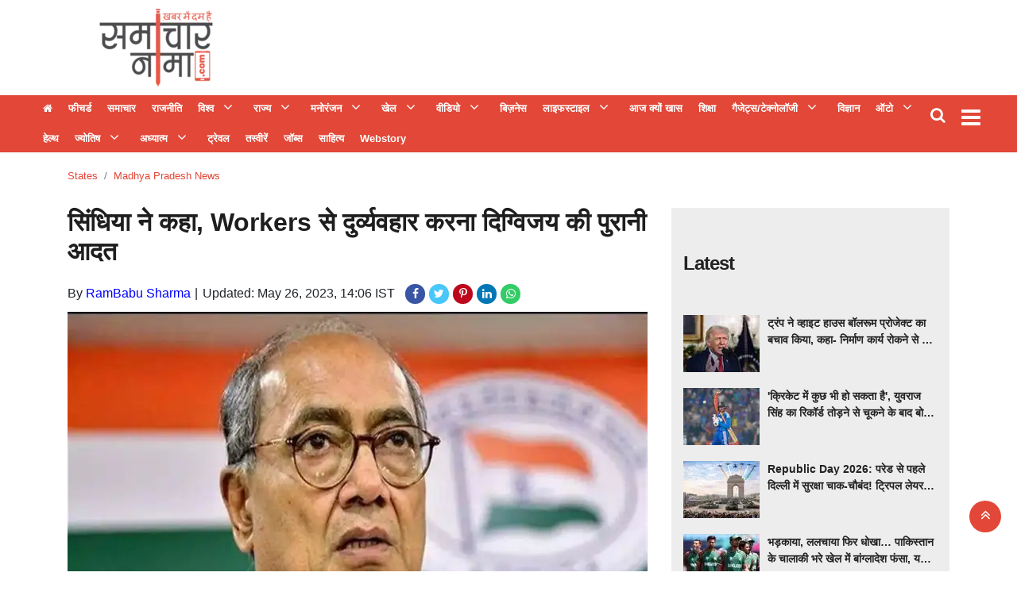

--- FILE ---
content_type: application/javascript;charset=utf-8
request_url: https://samacharnama.com/cfp/362091/feed.htm?_t=3&_c=cb_362091&_v=0&_u=https%3A//samacharnama.com/states/madhya-pradesh-news/scindia-said-digvijays-old-habit-of-misbehaving-with/cid11099041.htm&fpc=ae84bc6a-6367-47df-b4f0-682d8130a3f2-61nk&r=o285m549H372&strt=1&c1e_ctid=5357
body_size: 2739
content:
cb_362091("{\"id\":\"362091\",\"tp\":{\"5357\":{\"snippet\":\"<style>\\n.maincoldiv{width:100%;margin:0 0 20px 0;display:inline-block;vertical-align:top;}\\n.maincoldiv:last-child{margin-bottom:10px;}\\n.maincoldiv>div>div{width:100%;}\\n.maincoldiv>div>div a{width:100%;padding: 0; margin: 0;float:none !important;display: block;}\\n.maincoldiv>div>div>span{width:32%; height:auto;display: block;float:left;margin-right:10px;}\\n.maincoldiv>div>div>span>a>img{width: 100%;\\n    max-height: 62px;\\n    object-fit: cover;\\n    object-position: center;}\\n.maincoldiv>div>div>a>h2{color: #303030;overflow: hidden;font:700 14px\/22px 'Noto Sans', sans-serif;display: -webkit-box;-webkit-line-clamp:2;-webkit-box-orient: vertical;max-height:44px;margin:0 0 10px 0;padding:0; }\\n.maincoldiv>div>div>a>h3{max-height:92px;-webkit-line-clamp:4;overflow: hidden;margin:5px 0 10px 0;font:500 15px\/23px 'Noto Sans', sans-serif;color:#5a5a5a;display:-webkit-box;-webkit-box-orient: vertical;padding:0;}\\n.maincoldiv>div>div>a{color: #303030;text-decoration: none;}\\n@media (max-width: 768px) {\\n.maincoldiv{width:100%;padding:0;}\\n  .maincoldiv>div>div>span>a>img{width:100%; max-height:286px;}\\n}\\n@media (max-width: 420px) {\\n  .maincoldiv>div>div>span>a>img{width:100%; max-height:210px;}\\n}\\n<\/style>\\n <div class=\\\"maincoldiv\\\">\\n <div class=\\\"pcoldiv\\\" id=\\\"adsOrgdivLyr\\\">\\n <\/div>\\n <\/div>\\n<script type=\\\"text\/javascript\\\" id=\\\"maincolscript\\\">\\nvar coldetect;\\n\/*\\nvar htmlD = '{{width}}100%{{width}}';\\nvar orghtmlD='\\\"{{titleLength}}90{{titleLength}}\\\",#og#<div><span><a href=\\\"{{href}}\\\" target=\\\"_self\\\"><img class=\\\"lazy\\\" src=\\\"{{imgsrc}}?width=102&height=62&resizemode=1\\\" onerror=\\\"this.style.display='none'\\\" alt=\\\"\\\" width=\\\"102\\\" height=\\\"62\\\"><\/a><\/span><a href=\\\"{{href}}\\\" target=\\\"_self\\\"><h2> {{title}}<\/h2><\/a><\/div>#og#'; *\/\\n\\n<\/script>\\n\"}},\"resArr\":[{\"tId\":5357,\"adSlot\":\"362091\",\"position\":\"1\",\"section\":\"12046\",\"optUrl\":\"https:\/\/www.colombiaonline.com\/privacy-policy.html\",\"optImg\":\"https:\/\/getm360.com\/wp-content\/uploads\/2020\/08\/M360_Logo-1.png\",\"oItems\":[{\"itemId\":\"18162239\",\"tpId\":\"18162239\",\"name\":\"Republic Day Morning Wishes: \u0926\u094B\u0938\u094D\u0924\u094B\u0902 \u0914\u0930 \u0930\u093F\u0936\u094D\u0924\u0947\u0926\u093E\u0930\u094B\u0902 \u0915\u094B\u00A0\u0907\u0928 \u0926\u0947\u0936\u092D\u0915\u094D\u0924\u093F \u0938\u0902\u0926\u0947\u0936\u094B\u0902 \u0938\u0947 \u0935\u093F\u0936 \u0915\u0930\u0947 \u0917\u0923\u0924\u0902\u0924\u094D\u0930 \u0915\u093E \u0924\u094D\u092F\u094C\u0939\u093E\u0930,\u00A0\u0924\u093F\u0930\u0902\u0917\u0947 \u0915\u0947 \u0930\u0902\u0917 \u092E\u0947\u0902 \u0930\u0902\u0917 \u091C\u093E\u090F\u0917\u093E \u092E\u0928\",\"url\":\"https:\/\/samacharnama.com\/lifestyle\/republic-day-morning-wishes-wish-friends-and-relatives-with\/cid18162239.htm\",\"rurl\":\"https:\/\/samacharnama.com\/lifestyle\/republic-day-morning-wishes-wish-friends-and-relatives-with\/cid18162239.htm\",\"desc\":\"26 \u091C\u0928\u0935\u0930\u0940, \u0907\u0924\u093F\u0939\u093E\u0938 \u0915\u0947 \u092A\u0928\u094D\u0928\u094B\u0902 \u092E\u0947\u0902 \u0926\u0930\u094D\u091C \u090F\u0915 \u0910\u0938\u093E \u0926\u093F\u0928 \u0939\u0948, \u091C\u092C \u092D\u093E\u0930\u0924 \u0915\u093E \u0932\u094B\u0915\u0924\u0902\u0924\u094D\u0930 \u0938\u091A \u092E\u0947\u0902 \u0905\u0938\u094D\u0924\u093F\u0924\u094D\u0935 \u092E\u0947\u0902 \u0906\u092F\u093E \u0914\u0930 \u0939\u092E\u0947\u0902 \u0905\u092A\u0928\u0947 \u0938\u0902\u0935\u093F\u0927\u093E\u0928 \u0915\u0940 \u0936\u0915\u094D\u0924\u093F \u092E\u093F\u0932\u0940\u0964 \u0939\u0930 \u0938\u093E\u0932, \u092F\u0939 \u0926\u093F\u0928 \u0939\u092E\u0947\u0902 \u092F\u093E\u0926 \u0926\u093F\u0932\u093E\u0924\u093E \u0939\u0948 \u0915\u093F \u0939\u092E \u0926\u0941\u0928\u093F\u092F\u093E \u0915\u0947 \u0938\u092C\u0938\u0947 \u092C\u0921\u093C\u0947 \u0917\u0923\u0924\u0902\u0924\u094D\u0930 \",\"sImg\":[\"https:\/\/samacharnama.com\/static\/c1e\/client\/79965\/uploaded\/44de55d38e72d94015f42d4337abebf0.jpg\"],\"itemType\":1,\"cid\":\"79965\",\"dt\":{\"lastUpdated\":1769389854610,\"authorDesignation\":\"yathartha@crazymedialabs.com\",\"title_html\":\"Republic Day Morning Wishes: \u0926\u094B\u0938\u094D\u0924\u094B\u0902 \u0914\u0930 \u0930\u093F\u0936\u094D\u0924\u0947\u0926\u093E\u0930\u094B\u0902 \u0915\u094B\u00A0\u0907\u0928 \u0926\u0947\u0936\u092D\u0915\u094D\u0924\u093F \u0938\u0902\u0926\u0947\u0936\u094B\u0902 \u0938\u0947 \u0935\u093F\u0936 \u0915\u0930\u0947 \u0917\u0923\u0924\u0902\u0924\u094D\u0930 \u0915\u093E \u0924\u094D\u092F\u094C\u0939\u093E\u0930,\u00A0\u0924\u093F\u0930\u0902\u0917\u0947 \u0915\u0947 \u0930\u0902\u0917 \u092E\u0947\u0902 \u0930\u0902\u0917 \u091C\u093E\u090F\u0917\u093E \u092E\u0928\",\"author\":\"Yashwant Tongariya\",\"categoryUrl\":\"https:\/\/samacharnama.com\/lifestyle\/\",\"category\":\"Lifestyle\"}}],\"success\":1},{\"tId\":5357,\"adSlot\":\"362091\",\"position\":\"2\",\"section\":\"12046\",\"optUrl\":\"https:\/\/www.colombiaonline.com\/privacy-policy.html\",\"optImg\":\"https:\/\/getm360.com\/wp-content\/uploads\/2020\/08\/M360_Logo-1.png\",\"oItems\":[{\"itemId\":\"18157712\",\"tpId\":\"18157712\",\"name\":\"\u2018\u092A\u094D\u092F\u093E\u0930 \u0905\u092C \u092A\u0949\u092A\u0915\u0949\u0930\u094D\u0928 \u091C\u0948\u0938\u093E \u095B\u0930\u093E \u0938\u0940 \u0917\u0930\u094D\u092E\u0940 \u0914\u0930....' \u092E\u0949\u0921\u0930\u094D\u0928 \u0932\u0935 \u0915\u094B \u0932\u0947\u0915\u0930 \u092F\u0947 \u0915\u094D\u092F\u093E \u092C\u094B\u0932 \u0917\u0908 \u0905\u0928\u0928\u094D\u092F\u093E \u092A\u093E\u0902\u0921\u0947 ?\u00A0\u0915\u092E\u093F\u091F\u092E\u0947\u0902\u091F \u0915\u094B \u0932\u0947\u0915\u0930 \u0938\u094B\u0936\u0932 \u092E\u0940\u0921\u093F\u092F\u093E \u092A\u0930 \u092C\u0939\u0938 \u0924\u0947\u091C\",\"url\":\"https:\/\/samacharnama.com\/lifestyle\/relationship\/love-now-a-little-bit-of-popcorn-and-what-did-ananya-panday\/cid18157712.htm\",\"rurl\":\"https:\/\/samacharnama.com\/lifestyle\/relationship\/love-now-a-little-bit-of-popcorn-and-what-did-ananya-panday\/cid18157712.htm\",\"desc\":\"\u092C\u0926\u0932\u0924\u0947 \u0938\u092E\u092F \u0915\u0947 \u0938\u093E\u0925, \u0930\u093F\u0936\u094D\u0924\u094B\u0902 \u0915\u0940 \u092A\u0930\u093F\u092D\u093E\u0937\u093E \u092D\u0940 \u0915\u093E\u092B\u0940 \u092C\u0926\u0932 \u0917\u0908 \u0939\u0948, \u091C\u093F\u0938\u0938\u0947 \u092C\u094D\u0930\u0947\u0915\u0905\u092A \u0914\u0930 \u0924\u0932\u093E\u0915 \u092C\u0922\u093C \u0917\u090F \u0939\u0948\u0902\u0964 \u0906\u091C\u0915\u0932 \u0915\u0947 \u0930\u093F\u0936\u094D\u0924\u094B\u0902 \u092E\u0947\u0902, \u0930\u093F\u0936\u094D\u0924\u0947 \u092A\u0942\u0930\u0940 \u0924\u0930\u0939 \u092C\u0928\u0928\u0947 \u0938\u0947 \u092A\u0939\u0932\u0947 \u0939\u0940 \u091F\u0942\u091F \u0930\u0939\u0947 \u0939\u0948\u0902, \u0914\u0930 \u0938\u092E\u092F \u0915\u0947 \u0938\u093E\u0925, \u0932\u094B\u0917 \u0915\u092E\u093F\u091F\u092E\u0947\u0902\u091F \u0938\u0947 \u0921\u0930\u0928\u0947 \u0932\u0917\u0947 \u0939\u0948\u0902\",\"sImg\":[\"https:\/\/samacharnama.com\/static\/c1e\/client\/79965\/uploaded\/891dbd3919e2db5aed965b5c683bd40f.jpg\"],\"itemType\":1,\"cid\":\"79965\",\"dt\":{\"lastUpdated\":1769264400000,\"authorDesignation\":\"yathartha@crazymedialabs.com\",\"title_html\":\"\u2018\u092A\u094D\u092F\u093E\u0930 \u0905\u092C \u092A\u0949\u092A\u0915\u0949\u0930\u094D\u0928 \u091C\u0948\u0938\u093E \u095B\u0930\u093E \u0938\u0940 \u0917\u0930\u094D\u092E\u0940 \u0914\u0930....&#39; \u092E\u0949\u0921\u0930\u094D\u0928 \u0932\u0935 \u0915\u094B \u0932\u0947\u0915\u0930 \u092F\u0947 \u0915\u094D\u092F\u093E \u092C\u094B\u0932 \u0917\u0908 \u0905\u0928\u0928\u094D\u092F\u093E \u092A\u093E\u0902\u0921\u0947 ?\u00A0\u0915\u092E\u093F\u091F\u092E\u0947\u0902\u091F \u0915\u094B \u0932\u0947\u0915\u0930 \u0938\u094B\u0936\u0932 \u092E\u0940\u0921\u093F\u092F\u093E \u092A\u0930 \u092C\u0939\u0938 \u0924\u0947\u091C\",\"author\":\"Yashwant Tongariya\",\"categoryUrl\":\"https:\/\/samacharnama.com\/lifestyle\/\",\"category\":\"Lifestyle\"}}],\"success\":1},{\"tId\":5357,\"adSlot\":\"362091\",\"position\":\"3\",\"section\":\"12046\",\"optUrl\":\"https:\/\/www.colombiaonline.com\/privacy-policy.html\",\"optImg\":\"https:\/\/getm360.com\/wp-content\/uploads\/2020\/08\/M360_Logo-1.png\",\"oItems\":[{\"itemId\":\"18157175\",\"tpId\":\"18157175\",\"name\":\"\u0932\u093F\u0935-\u0907\u0928 \u0915\u092A\u0932\u094D\u0938 \u0915\u0947 \u0932\u093F\u090F \u092C\u095C\u093E \u0905\u0932\u0930\u094D\u091F! \u0939\u0930 \u0915\u093F\u0938\u0940 \u0915\u094B \u091C\u093E\u0928\u0928\u093E \u092C\u0947\u0939\u0926 \u091C\u0930\u0942\u0930\u0940 \u0939\u0948 \u092F\u0947 \u0928\u093F\u092F\u092E, \u0935\u0930\u0928\u093E \u092C\u095D \u0938\u0915\u0924\u0940 \u0939\u0948 \u092E\u0941\u0938\u0940\u092C\u0924\",\"url\":\"https:\/\/samacharnama.com\/lifestyle\/relationship\/big-alert-for-livein-couples!-it-is-very-important-for\/cid18157175.htm\",\"rurl\":\"https:\/\/samacharnama.com\/lifestyle\/relationship\/big-alert-for-livein-couples!-it-is-very-important-for\/cid18157175.htm\",\"desc\":\"\u0936\u0939\u0930\u094B\u0902 \u0938\u0947 \u0932\u0947\u0915\u0930 \u091B\u094B\u091F\u0947 \u0915\u0938\u094D\u092C\u094B\u0902 \u0924\u0915, \u0932\u093F\u0935-\u0907\u0928 \u0930\u093F\u0932\u0947\u0936\u0928\u0936\u093F\u092A \u0905\u092C \u0915\u094B\u0908 \u091A\u094C\u0902\u0915\u093E\u0928\u0947 \u0935\u093E\u0932\u0940 \u092C\u093E\u0924 \u0928\u0939\u0940\u0902 \u0930\u0939\u0940\u0964 \u0936\u093F\u0915\u094D\u0937\u093E, \u0915\u0930\u093F\u092F\u0930 \u0915\u0940 \u0906\u0915\u093E\u0902\u0915\u094D\u0937\u093E\u0913\u0902 \u0914\u0930 \u092C\u0926\u0932\u0924\u0940 \u0938\u094B\u091A \u0915\u0947 \u0938\u093E\u0925, \u0906\u091C \u0915\u0908 \u091C\u094B\u0921\u093C\u0947 \u0936\u093E\u0926\u0940 \u0938\u0947 \u092A\u0939\u0932\u0947 \u092F\u093E \u092C\u093F\u0928\u093E \u0936\u093E\u0926\u0940 \u0915\u0947 \u090F\u0915 \u0938\u093E\u0925 \u0930\u0939\u0928\u093E \u092A\u0938\u0902\u0926 \u0915\u0930 \u0930\u0939\u0947 \u0939\u0948\u0902\u0964\",\"sImg\":[\"https:\/\/samacharnama.com\/static\/c1e\/client\/79965\/uploaded\/1e3c961f8ce49a05a8c1b423c4a3a0ce.webp\"],\"itemType\":1,\"cid\":\"79965\",\"dt\":{\"lastUpdated\":1769257825000,\"authorDesignation\":\"yathartha@crazymedialabs.com\",\"title_html\":\"<p><\/p>\u0932\u093F\u0935-\u0907\u0928 \u0915\u092A\u0932\u094D\u0938 \u0915\u0947 \u0932\u093F\u090F \u092C\u095C\u093E \u0905\u0932\u0930\u094D\u091F! \u0939\u0930 \u0915\u093F\u0938\u0940 \u0915\u094B \u091C\u093E\u0928\u0928\u093E \u092C\u0947\u0939\u0926 \u091C\u0930\u0942\u0930\u0940 \u0939\u0948 \u092F\u0947 \u0928\u093F\u092F\u092E, \u0935\u0930\u0928\u093E \u092C\u095D \u0938\u0915\u0924\u0940 \u0939\u0948 \u092E\u0941\u0938\u0940\u092C\u0924\u00A0\",\"author\":\"Yashwant Tongariya\",\"categoryUrl\":\"https:\/\/samacharnama.com\/lifestyle\/\",\"category\":\"Lifestyle\"}}],\"success\":1},{\"tId\":5357,\"adSlot\":\"362091\",\"position\":\"4\",\"section\":\"12046\",\"optUrl\":\"https:\/\/www.colombiaonline.com\/privacy-policy.html\",\"optImg\":\"https:\/\/getm360.com\/wp-content\/uploads\/2020\/08\/M360_Logo-1.png\",\"oItems\":[{\"itemId\":\"18155075\",\"tpId\":\"18155075\",\"name\":\"Vidur Niti Gyan: \u092F\u0947 4 \u0906\u0926\u0924\u0947\u0902 \u0927\u0940\u0930\u0947-\u0927\u0940\u0930\u0947 \u0916\u0924\u094D\u092E \u0915\u0930 \u0926\u0947\u0924\u0940 \u0939\u0948\u0902 \u0906\u092A\u0915\u0940 \u0938\u093E\u092E\u093E\u091C\u093F\u0915 \u091B\u0935\u093F, \u0926\u093F\u0932 \u0915\u0947 \u0915\u0930\u0940\u092C\u0940 \u092D\u0940 \u092C\u0928\u093E\u0928\u0947 \u0932\u0917\u0924\u0947 \u0939\u0948\u0902 \u0926\u0942\u0930\u0940\",\"url\":\"https:\/\/samacharnama.com\/lifestyle\/vidur-niti-gyan-these-4-habits-gradually-destroy-your\/cid18155075.htm\",\"rurl\":\"https:\/\/samacharnama.com\/lifestyle\/vidur-niti-gyan-these-4-habits-gradually-destroy-your\/cid18155075.htm\",\"desc\":\"\u092E\u0939\u093E\u0924\u094D\u092E\u093E \u0935\u093F\u0926\u0941\u0930 \u092E\u0939\u093E\u092D\u093E\u0930\u0924 \u0915\u093E\u0932 \u0915\u0947 \u0935\u093F\u0926\u094D\u0935\u093E\u0928 \u0932\u094B\u0917\u094B\u0902 \u092E\u0947\u0902 \u0938\u0947 \u090F\u0915 \u0925\u0947\u0964 \u0909\u0928\u094D\u0939\u094B\u0902\u0928\u0947 \u091C\u094B \u0936\u093F\u0915\u094D\u0937\u093E\u090F\u0902 \u0926\u0940\u0902, \u0935\u0947 \u0906\u091C \u092D\u0940 \u0909\u0924\u0928\u0940 \u0939\u0940 \u092A\u094D\u0930\u093E\u0938\u0902\u0917\u093F\u0915 \u0939\u0948\u0902 \u091C\u093F\u0924\u0928\u0940 \u092E\u0939\u093E\u092D\u093E\u0930\u0924 \u0915\u0947 \u0938\u092E\u092F \u092E\u0947\u0902 \u0925\u0940\u0902\u0964 \u0906\u091C \u0939\u092E \u0906\u092A\u0915\u094B \u0909\u0928 \u0906\u0926\u0924\u094B\u0902 \u0915\u0947 \u092C\u093E\u0930\u0947 \u092E\u0947\u0902 \u092C\u0924\u093E\u090F\u0902\u0917\u0947 \u091C\u093F\u0928\u094D\u0939\u0947\u0902 \u092E\u0939\u093E\u0924\u094D\u092E\u093E\",\"sImg\":[\"https:\/\/samacharnama.com\/static\/c1e\/client\/79965\/uploaded\/1f2186ce29a8ec04c51ce6681cdc3432.jpg\"],\"itemType\":1,\"cid\":\"79965\",\"dt\":{\"lastUpdated\":1769227809000,\"authorDesignation\":\"yathartha@crazymedialabs.com\",\"title_html\":\"<p>Vidur Niti Gyan: \u092F\u0947 4 \u0906\u0926\u0924\u0947\u0902 \u0927\u0940\u0930\u0947-\u0927\u0940\u0930\u0947 \u0916\u0924\u094D\u092E \u0915\u0930 \u0926\u0947\u0924\u0940 \u0939\u0948\u0902 \u0906\u092A\u0915\u0940 \u0938\u093E\u092E\u093E\u091C\u093F\u0915 \u091B\u0935\u093F, \u0926\u093F\u0932 \u0915\u0947 \u0915\u0930\u0940\u092C\u0940 \u092D\u0940 \u092C\u0928\u093E\u0928\u0947 \u0932\u0917\u0924\u0947 \u0939\u0948\u0902 \u0926\u0942\u0930\u0940<\/p>\",\"author\":\"Yashwant Tongariya\",\"categoryUrl\":\"https:\/\/samacharnama.com\/lifestyle\/\",\"category\":\"Lifestyle\"}}],\"success\":1}],\"ws\":4,\"pn\":1,\"status\":1}")

--- FILE ---
content_type: application/javascript;charset=utf-8
request_url: https://samacharnama.com/cfp/362109/feed.htm?_t=3&_c=cb_362109&_v=0&_u=https%3A//samacharnama.com/states/madhya-pradesh-news/scindia-said-digvijays-old-habit-of-misbehaving-with/cid11099041.htm&fpc=ae84bc6a-6367-47df-b4f0-682d8130a3f2-61nk&r=P567x765A833&strt=1&c1e_ctid=5357
body_size: 2641
content:
cb_362109("{\"id\":\"362109\",\"tp\":{\"5357\":{\"snippet\":\"<style>\\n.maincoldiv{width:100%;margin:0 0 20px 0;display:inline-block;vertical-align:top;}\\n.maincoldiv:last-child{margin-bottom:10px;}\\n.maincoldiv>div>div{width:100%;}\\n.maincoldiv>div>div a{width:100%;padding: 0; margin: 0;float:none !important;display: block;}\\n.maincoldiv>div>div>span{width:32%; height:auto;display: block;float:left;margin-right:10px;}\\n.maincoldiv>div>div>span>a>img{width: 100%;\\n    max-height: 62px;\\n    object-fit: cover;\\n    object-position: center;}\\n.maincoldiv>div>div>a>h2{color: #303030;overflow: hidden;font:700 14px\/22px 'Noto Sans', sans-serif;display: -webkit-box;-webkit-line-clamp:2;-webkit-box-orient: vertical;max-height:44px;margin:0 0 10px 0;padding:0; }\\n.maincoldiv>div>div>a>h3{max-height:92px;-webkit-line-clamp:4;overflow: hidden;margin:5px 0 10px 0;font:500 15px\/23px 'Noto Sans', sans-serif;color:#5a5a5a;display:-webkit-box;-webkit-box-orient: vertical;padding:0;}\\n.maincoldiv>div>div>a{color: #303030;text-decoration: none;}\\n@media (max-width: 768px) {\\n.maincoldiv{width:100%;padding:0;}\\n  .maincoldiv>div>div>span>a>img{width:100%; max-height:286px;}\\n}\\n@media (max-width: 420px) {\\n  .maincoldiv>div>div>span>a>img{width:100%; max-height:210px;}\\n}\\n<\/style>\\n <div class=\\\"maincoldiv\\\">\\n <div class=\\\"pcoldiv\\\" id=\\\"adsOrgdivLyr\\\">\\n <\/div>\\n <\/div>\\n<script type=\\\"text\/javascript\\\" id=\\\"maincolscript\\\">\\nvar coldetect;\\n\/*\\nvar htmlD = '{{width}}100%{{width}}';\\nvar orghtmlD='\\\"{{titleLength}}90{{titleLength}}\\\",#og#<div><span><a href=\\\"{{href}}\\\" target=\\\"_self\\\"><img class=\\\"lazy\\\" src=\\\"{{imgsrc}}?width=102&height=62&resizemode=1\\\" onerror=\\\"this.style.display='none'\\\" alt=\\\"\\\" width=\\\"102\\\" height=\\\"62\\\"><\/a><\/span><a href=\\\"{{href}}\\\" target=\\\"_self\\\"><h2> {{title}}<\/h2><\/a><\/div>#og#'; *\/\\n\\n<\/script>\\n\"}},\"resArr\":[{\"tId\":5357,\"adSlot\":\"362109\",\"position\":\"1\",\"section\":\"12032\",\"optUrl\":\"https:\/\/www.colombiaonline.com\/privacy-policy.html\",\"optImg\":\"https:\/\/getm360.com\/wp-content\/uploads\/2020\/08\/M360_Logo-1.png\",\"oItems\":[{\"itemId\":\"18162442\",\"tpId\":\"18162442\",\"name\":\"'\u0915\u094D\u0930\u093F\u0915\u0947\u091F \u092E\u0947\u0902 \u0915\u0941\u091B \u092D\u0940 \u0939\u094B \u0938\u0915\u0924\u093E \u0939\u0948', \u092F\u0941\u0935\u0930\u093E\u091C \u0938\u093F\u0902\u0939 \u0915\u093E \u0930\u093F\u0915\u0949\u0930\u094D\u0921 \u0924\u094B\u0921\u093C\u0928\u0947 \u0938\u0947 \u091A\u0942\u0915\u0928\u0947 \u0915\u0947 \u092C\u093E\u0926 \u092C\u094B\u0932\u0947 \u0905\u092D\u093F\u0937\u0947\u0915 \u0936\u0930\u094D\u092E\u093E\",\"url\":\"https:\/\/samacharnama.com\/sports\/cricket-mein-kuch-bhi-ho-sakta-hai-yuvraj-singh-ka-record\/cid18162442.htm\",\"rurl\":\"https:\/\/samacharnama.com\/sports\/cricket-mein-kuch-bhi-ho-sakta-hai-yuvraj-singh-ka-record\/cid18162442.htm\",\"desc\":\"\u0917\u0941\u0935\u093E\u0939\u093E\u091F\u0940, 26 \u091C\u0928\u0935\u0930\u0940 (\u0906\u0908\u090F\u090F\u0928\u090F\u0938)\u0964 \u0928\u094D\u092F\u0942\u091C\u0940\u0932\u0948\u0902\u0921 \u0915\u0947 \u0916\u093F\u0932\u093E\u092B \u0917\u0941\u0935\u093E\u0939\u093E\u091F\u0940 \u092E\u0947\u0902 \u0916\u0947\u0932\u0947 \u0917\u090F \u0924\u0940\u0938\u0930\u0947 \u091F\u094020 \u092E\u0941\u0915\u093E\u092C\u0932\u0947 \u092E\u0947\u0902 \u0905\u092D\u093F\u0937\u0947\u0915 \u0936\u0930\u094D\u092E\u093E \u0928\u0947 \u0938\u093F\u0930\u094D\u092B 14 \u0917\u0947\u0902\u0926\u094B\u0902 \u092E\u0947\u0902 \u0905\u0930\u094D\u0927\u0936\u0924\u0915 \u091C\u0921\u093C\u0915\u0930 \u0926\u0941\u0928\u093F\u092F\u093E \u0915\u0947 \u0928\u0902\u092C\u0930 1 \u091F\u094020 \u092C\u0932\u094D\u0932\u0947\u092C\u093E\u091C \u0915\u0947 \u0924\u094C\u0930 \u092A\u0930 \u0905\u092A\u0928\u0940 \u091C\u0917\u0939 \u0914\u0930 \u092E\u091C\",\"sImg\":[\"https:\/\/samacharnama.com\/static\/c1e\/client\/79965\/downloaded\/3aa9e586684bd5420037892d80c5cae1.jpg\"],\"itemType\":1,\"cid\":\"79965\",\"dt\":{\"lastUpdated\":1769397683000,\"authorDesignation\":null,\"title_html\":\"<p>'\u0915\u094D\u0930\u093F\u0915\u0947\u091F \u092E\u0947\u0902 \u0915\u0941\u091B \u092D\u0940 \u0939\u094B \u0938\u0915\u0924\u093E \u0939\u0948', \u092F\u0941\u0935\u0930\u093E\u091C \u0938\u093F\u0902\u0939 \u0915\u093E \u0930\u093F\u0915\u0949\u0930\u094D\u0921 \u0924\u094B\u0921\u093C\u0928\u0947 \u0938\u0947 \u091A\u0942\u0915\u0928\u0947 \u0915\u0947 \u092C\u093E\u0926 \u092C\u094B\u0932\u0947 \u0905\u092D\u093F\u0937\u0947\u0915 \u0936\u0930\u094D\u092E\u093E<\/p>\",\"author\":\"Samacharnama Desk\",\"categoryUrl\":\"https:\/\/samacharnama.com\/sports\/\",\"category\":\"Sports\"}}],\"success\":1},{\"tId\":5357,\"adSlot\":\"362109\",\"position\":\"2\",\"section\":\"12032\",\"optUrl\":\"https:\/\/www.colombiaonline.com\/privacy-policy.html\",\"optImg\":\"https:\/\/getm360.com\/wp-content\/uploads\/2020\/08\/M360_Logo-1.png\",\"oItems\":[{\"itemId\":\"18162420\",\"tpId\":\"18162420\",\"name\":\"\u092D\u0921\u093C\u0915\u093E\u092F\u093E, \u0932\u0932\u091A\u093E\u092F\u093E \u092B\u093F\u0930 \u0927\u094B\u0916\u093E\u2026 \u092A\u093E\u0915\u093F\u0938\u094D\u0924\u093E\u0928 \u0915\u0947 \u091A\u093E\u0932\u093E\u0915\u0940 \u092D\u0930\u0947 \u0916\u0947\u0932 \u092E\u0947\u0902 \u092C\u093E\u0902\u0917\u094D\u0932\u093E\u0926\u0947\u0936 \u092B\u0902\u0938\u093E, \u092F\u0939\u093E\u0901 \u092A\u095D\u0947 \u092A\u0942\u0930\u0940 \u0907\u0928\u0938\u093E\u0907\u0921 \u0938\u094D\u091F\u094B\u0930\u0940\",\"url\":\"https:\/\/samacharnama.com\/sports\/cricket\/provoked-tempted-then-deceived-bangladesh-caught-in\/cid18162420.htm\",\"rurl\":\"https:\/\/samacharnama.com\/sports\/cricket\/provoked-tempted-then-deceived-bangladesh-caught-in\/cid18162420.htm\",\"desc\":\"T20 \u0935\u0930\u094D\u0932\u094D\u0921 \u0915\u092A 2026, 7 \u092B\u0930\u0935\u0930\u0940 \u0915\u094B \u0936\u0941\u0930\u0942 \u0939\u094B\u0928\u0947 \u0935\u093E\u0932\u093E \u0939\u0948, \u091C\u093F\u0938\u0915\u0940 \u092E\u0947\u091C\u093C\u092C\u093E\u0928\u0940 \u092D\u093E\u0930\u0924 \u0914\u0930 \u0936\u094D\u0930\u0940\u0932\u0902\u0915\u093E \u092E\u093F\u0932\u0915\u0930 \u0915\u0930 \u0930\u0939\u0947 \u0939\u0948\u0902\u0964 \u0939\u093E\u0932\u093E\u0902\u0915\u093F, \u091F\u0942\u0930\u094D\u0928\u093E\u092E\u0947\u0902\u091F \u0938\u0947 \u092A\u0939\u0932\u0947, \u092C\u093E\u0902\u0917\u094D\u0932\u093E\u0926\u0947\u0936 \u0914\u0930 ICC \u0915\u0947 \u092C\u0940\u091A \u0932\u0917\u092D\u0917 \u0924\u0940\u0928 \u0939\u092B\u093C\u094D\u0924\u0947 \u0924\u0915 \u0924\u0928\u093E\u0935 \u092C\u0928\u093E \u0930\u0939\u093E\u0964 \u0906\u0916\u093F\u0930\u0915\u093E\u0930, ICC\",\"sImg\":[\"https:\/\/samacharnama.com\/static\/c1e\/client\/79965\/uploaded\/4b21898db2876a81d6bf3979cc8e918b.jpg\"],\"itemType\":1,\"cid\":\"79965\",\"dt\":{\"lastUpdated\":1769397658000,\"authorDesignation\":\"yathartha@crazymedialabs.com\",\"title_html\":\"\u092D\u0921\u093C\u0915\u093E\u092F\u093E, \u0932\u0932\u091A\u093E\u092F\u093E \u092B\u093F\u0930 \u0927\u094B\u0916\u093E\u2026 \u092A\u093E\u0915\u093F\u0938\u094D\u0924\u093E\u0928 \u0915\u0947 \u091A\u093E\u0932\u093E\u0915\u0940 \u092D\u0930\u0947 \u0916\u0947\u0932 \u092E\u0947\u0902 \u092C\u093E\u0902\u0917\u094D\u0932\u093E\u0926\u0947\u0936 \u092B\u0902\u0938\u093E, \u092F\u0939\u093E\u0901 \u092A\u095D\u0947 \u092A\u0942\u0930\u0940 \u0907\u0928\u0938\u093E\u0907\u0921 \u0938\u094D\u091F\u094B\u0930\u0940\u00A0\",\"author\":\"Yashwant Tongariya\",\"categoryUrl\":\"https:\/\/samacharnama.com\/sports\/\",\"category\":\"Sports\"}}],\"success\":1},{\"tId\":5357,\"adSlot\":\"362109\",\"position\":\"3\",\"section\":\"12032\",\"optUrl\":\"https:\/\/www.colombiaonline.com\/privacy-policy.html\",\"optImg\":\"https:\/\/getm360.com\/wp-content\/uploads\/2020\/08\/M360_Logo-1.png\",\"oItems\":[{\"itemId\":\"18162325\",\"tpId\":\"18162325\",\"name\":\"\u091F\u094020 \u0935\u0930\u094D\u0932\u094D\u0921 \u0915\u092A \u0935\u093F\u0935\u093E\u0926 \u092A\u0930 \u0906\u0908\u0938\u0940\u0938\u0940 \u0938\u0916\u094D\u0924, \u092A\u093E\u0915\u093F\u0938\u094D\u0924\u093E\u0928 \u0915\u094B \u091A\u0947\u0924\u093E\u0935\u0928\u0940, \u0935\u0940\u0921\u093F\u092F\u094B \u092E\u0947\u0902 \u091C\u093E\u0928\u0947\u0902 \u0905\u0902\u0924\u0930\u0930\u093E\u0937\u094D\u091F\u094D\u0930\u0940\u092F \u0915\u094D\u0930\u093F\u0915\u0947\u091F \u0938\u0947 \u0905\u0932\u0917-\u0925\u0932\u0917 \u092A\u0921\u093C \u0938\u0915\u0924\u093E \u0939\u0948 PCB\",\"url\":\"https:\/\/samacharnama.com\/sports\/cricket\/icc-warns-pakistan-over-t20-world-cup-controversy\/cid18162325.htm\",\"rurl\":\"https:\/\/samacharnama.com\/sports\/cricket\/icc-warns-pakistan-over-t20-world-cup-controversy\/cid18162325.htm\",\"desc\":\"\u0907\u0902\u091F\u0930\u0928\u0947\u0936\u0928\u0932 \u0915\u094D\u0930\u093F\u0915\u0947\u091F \u0915\u093E\u0909\u0902\u0938\u093F\u0932 (ICC) \u0928\u0947 \u092A\u093E\u0915\u093F\u0938\u094D\u0924\u093E\u0928 \u0915\u094D\u0930\u093F\u0915\u0947\u091F \u092C\u094B\u0930\u094D\u0921 (PCB) \u0915\u094B \u0932\u0947\u0915\u0930 \u0915\u0921\u093C\u093E \u0930\u0941\u0916 \u0905\u092A\u0928\u093E\u092F\u093E \u0939\u0948\u0964 \u0930\u093F\u092A\u094B\u0930\u094D\u091F\u094D\u0938 \u0915\u0947 \u092E\u0941\u0924\u093E\u092C\u093F\u0915, \u092F\u0926\u093F \u092A\u093E\u0915\u093F\u0938\u094D\u0924\u093E\u0928 \u091F\u094020 \u0935\u0930\u094D\u0932\u094D\u0921 \u0915\u092A \u0938\u0947 \u092C\u093E\u0939\u0930 \u0939\u094B\u0924\u093E \u0939\u0948 \u092F\u093E \u091F\u0942\u0930\u094D\u0928\u093E\u092E\u0947\u0902\u091F \u0915\u093E \u092C\u0939\u093F\u0937\u094D\u0915\u093E\u0930 \u0915\u0930\u0924\u093E \u0939\u0948, \u0924\u094B \u0909\",\"sImg\":[\"https:\/\/samacharnama.com\/static\/c1e\/client\/79965\/uploaded\/a684b848b2f606d8775d50da662dbf95.jpg\"],\"itemType\":1,\"cid\":\"79965\",\"dt\":{\"lastUpdated\":1769395029546,\"authorDesignation\":\"mohan@crazymedialabs.com\",\"title_html\":\"\u091F\u094020 \u0935\u0930\u094D\u0932\u094D\u0921 \u0915\u092A \u0935\u093F\u0935\u093E\u0926 \u092A\u0930 \u0906\u0908\u0938\u0940\u0938\u0940 \u0938\u0916\u094D\u0924, \u092A\u093E\u0915\u093F\u0938\u094D\u0924\u093E\u0928 \u0915\u094B \u091A\u0947\u0924\u093E\u0935\u0928\u0940, \u0935\u0940\u0921\u093F\u092F\u094B \u092E\u0947\u0902 \u091C\u093E\u0928\u0947\u0902 \u0905\u0902\u0924\u0930\u0930\u093E\u0937\u094D\u091F\u094D\u0930\u0940\u092F \u0915\u094D\u0930\u093F\u0915\u0947\u091F \u0938\u0947 \u0905\u0932\u0917-\u0925\u0932\u0917 \u092A\u0921\u093C \u0938\u0915\u0924\u093E \u0939\u0948 PCB\",\"author\":\"Sachin Kumar Bhargave\",\"categoryUrl\":\"https:\/\/samacharnama.com\/sports\/\",\"category\":\"Sports\"}}],\"success\":1},{\"tId\":5357,\"adSlot\":\"362109\",\"position\":\"4\",\"section\":\"12032\",\"optUrl\":\"https:\/\/www.colombiaonline.com\/privacy-policy.html\",\"optImg\":\"https:\/\/getm360.com\/wp-content\/uploads\/2020\/08\/M360_Logo-1.png\",\"oItems\":[{\"itemId\":\"18162247\",\"tpId\":\"18162247\",\"name\":\"\u0915\u094D\u0930\u093F\u0915\u0947\u091F \u092E\u0947\u0902 \u091C\u0936\u094D\u0928 \u0915\u0947 \u092C\u0940\u091A \u0936\u094B\u0915 \u0915\u0940 \u0916\u092C\u0930, BCCI \u0915\u0947 \u092A\u0942\u0930\u094D\u0935 \u0905\u0927\u094D\u092F\u0915\u094D\u0937 \u0906\u0908\u090F\u0938 \u092C\u093F\u0902\u0926\u094D\u0930\u093E \u0915\u0947 \u0928\u093F\u0927\u0928 \u0938\u0947 \u0916\u0947\u0932 \u091C\u0917\u0924 \u092E\u0947\u0902 \u091B\u093E\u092F\u093E \u092E\u093E\u0924\u092E\",\"url\":\"https:\/\/samacharnama.com\/sports\/cricket\/amid-celebrations-in-cricket-news-of-mourning-the-death-of\/cid18162247.htm\",\"rurl\":\"https:\/\/samacharnama.com\/sports\/cricket\/amid-celebrations-in-cricket-news-of-mourning-the-death-of\/cid18162247.htm\",\"desc\":\"\u092D\u093E\u0930\u0924\u0940\u092F \u0915\u094D\u0930\u093F\u0915\u0947\u091F \u091F\u0940\u092E \u0928\u0947 \u0917\u0941\u0935\u093E\u0939\u093E\u091F\u0940 \u092E\u0947\u0902 \u0916\u0947\u0932\u0947 \u0917\u090F \u0924\u0940\u0938\u0930\u0947 T20 \u092E\u0948\u091A \u092E\u0947\u0902 \u0928\u094D\u092F\u0942\u091C\u0940\u0932\u0948\u0902\u0921 \u0915\u094B 8 \u0935\u093F\u0915\u0947\u091F \u0938\u0947 \u0939\u0930\u093E\u0915\u0930 \u0938\u0940\u0930\u0940\u091C \u091C\u0940\u0924 \u0932\u0940\u0964 \u0939\u093E\u0932\u093E\u0902\u0915\u093F, \u0938\u0940\u0930\u0940\u091C \u091C\u0940\u0924\u0928\u0947 \u0915\u0947 \u092C\u093E\u0926 \u092D\u093E\u0930\u0924\u0940\u092F \u091F\u0940\u092E \u0915\u0947 \u0932\u093F\u090F \u090F\u0915 \u092C\u0941\u0930\u0940 \u0916\u092C\u0930 \u0906\u0908\u0964 \u092D\u093E\u0930\u0924\u0940\u092F \u0915\u094D\u0930\u093F\u0915\u0947\u091F \u0915\u0902\u091F\u094D\u0930\u094B\u0932 \u092C\u094B\u0930\u094D\u0921 (B\",\"sImg\":[\"https:\/\/samacharnama.com\/static\/c1e\/client\/79965\/uploaded\/701b14d6dbfc612a8fa844973233c1bb.jpg\"],\"itemType\":1,\"cid\":\"79965\",\"dt\":{\"lastUpdated\":1769390708000,\"authorDesignation\":\"yathartha@crazymedialabs.com\",\"title_html\":\"\u0915\u094D\u0930\u093F\u0915\u0947\u091F \u092E\u0947\u0902 \u091C\u0936\u094D\u0928 \u0915\u0947 \u092C\u0940\u091A \u0936\u094B\u0915 \u0915\u0940 \u0916\u092C\u0930, BCCI \u0915\u0947 \u092A\u0942\u0930\u094D\u0935 \u0905\u0927\u094D\u092F\u0915\u094D\u0937 \u0906\u0908\u090F\u0938 \u092C\u093F\u0902\u0926\u094D\u0930\u093E \u0915\u0947 \u0928\u093F\u0927\u0928 \u0938\u0947 \u0916\u0947\u0932 \u091C\u0917\u0924 \u092E\u0947\u0902 \u091B\u093E\u092F\u093E \u092E\u093E\u0924\u092E\u00A0\",\"author\":\"Yashwant Tongariya\",\"categoryUrl\":\"https:\/\/samacharnama.com\/sports\/\",\"category\":\"Sports\"}}],\"success\":1}],\"ws\":4,\"pn\":1,\"status\":1}")

--- FILE ---
content_type: application/javascript;charset=utf-8
request_url: https://samacharnama.com/cfp/362093/feed.htm?_t=3&_c=cb_362093&_v=0&_u=https%3A//samacharnama.com/states/madhya-pradesh-news/scindia-said-digvijays-old-habit-of-misbehaving-with/cid11099041.htm&fpc=ae84bc6a-6367-47df-b4f0-682d8130a3f2-61nk&r=a313t771y86&strt=1&c1e_ctid=5357
body_size: 2652
content:
cb_362093("{\"id\":\"362093\",\"tp\":{\"5357\":{\"snippet\":\"<style>\\n.maincoldiv{width:100%;margin:0 0 20px 0;display:inline-block;vertical-align:top;}\\n.maincoldiv:last-child{margin-bottom:10px;}\\n.maincoldiv>div>div{width:100%;}\\n.maincoldiv>div>div a{width:100%;padding: 0; margin: 0;float:none !important;display: block;}\\n.maincoldiv>div>div>span{width:32%; height:auto;display: block;float:left;margin-right:10px;}\\n.maincoldiv>div>div>span>a>img{width: 100%;\\n    max-height: 62px;\\n    object-fit: cover;\\n    object-position: center;}\\n.maincoldiv>div>div>a>h2{color: #303030;overflow: hidden;font:700 14px\/22px 'Noto Sans', sans-serif;display: -webkit-box;-webkit-line-clamp:2;-webkit-box-orient: vertical;max-height:44px;margin:0 0 10px 0;padding:0; }\\n.maincoldiv>div>div>a>h3{max-height:92px;-webkit-line-clamp:4;overflow: hidden;margin:5px 0 10px 0;font:500 15px\/23px 'Noto Sans', sans-serif;color:#5a5a5a;display:-webkit-box;-webkit-box-orient: vertical;padding:0;}\\n.maincoldiv>div>div>a{color: #303030;text-decoration: none;}\\n@media (max-width: 768px) {\\n.maincoldiv{width:100%;padding:0;}\\n  .maincoldiv>div>div>span>a>img{width:100%; max-height:286px;}\\n}\\n@media (max-width: 420px) {\\n  .maincoldiv>div>div>span>a>img{width:100%; max-height:210px;}\\n}\\n<\/style>\\n <div class=\\\"maincoldiv\\\">\\n <div class=\\\"pcoldiv\\\" id=\\\"adsOrgdivLyr\\\">\\n <\/div>\\n <\/div>\\n<script type=\\\"text\/javascript\\\" id=\\\"maincolscript\\\">\\nvar coldetect;\\n\/*\\nvar htmlD = '{{width}}100%{{width}}';\\nvar orghtmlD='\\\"{{titleLength}}90{{titleLength}}\\\",#og#<div><span><a href=\\\"{{href}}\\\" target=\\\"_self\\\"><img class=\\\"lazy\\\" src=\\\"{{imgsrc}}?width=102&height=62&resizemode=1\\\" onerror=\\\"this.style.display='none'\\\" alt=\\\"\\\" width=\\\"102\\\" height=\\\"62\\\"><\/a><\/span><a href=\\\"{{href}}\\\" target=\\\"_self\\\"><h2> {{title}}<\/h2><\/a><\/div>#og#'; *\/\\n\\n<\/script>\\n\"}},\"resArr\":[{\"tId\":5357,\"adSlot\":\"362093\",\"position\":\"1\",\"section\":\"12036\",\"optUrl\":\"https:\/\/www.colombiaonline.com\/privacy-policy.html\",\"optImg\":\"https:\/\/getm360.com\/wp-content\/uploads\/2020\/08\/M360_Logo-1.png\",\"oItems\":[{\"itemId\":\"18162222\",\"tpId\":\"18162222\",\"name\":\"Ketu Gochar 2026: \u0928\u0915\u094D\u0937\u0924\u094D\u0930 \u092C\u0926\u0932\u0924\u0947 \u0939\u0940 \u092C\u093F\u0917\u0921\u093C\u0947\u0917\u093E \u0907\u0928 2 \u0930\u093E\u0936\u093F\u092F\u094B\u0902 \u0915\u093E \u0917\u0923\u093F\u0924, 29 \u092E\u093E\u0930\u094D\u091A \u0924\u0915 \u092B\u0942\u0902\u0915-\u092B\u0942\u0902\u0915\u0915\u0930 \u0930\u0916\u0947 \u0915\u0926\u092E \u092C\u095D\u0947\u0902\u0917\u0940 \u091A\u0941\u0928\u094C\u0924\u093F\u092F\u093E\u0901\",\"url\":\"https:\/\/samacharnama.com\/astrology\/horoscope\/ketu-gochar-2026-the-math-of-these-2-zodiac-signs-will\/cid18162222.htm\",\"rurl\":\"https:\/\/samacharnama.com\/astrology\/horoscope\/ketu-gochar-2026-the-math-of-these-2-zodiac-signs-will\/cid18162222.htm\",\"desc\":\"25 \u091C\u0928\u0935\u0930\u0940 \u0915\u094B \u0938\u0941\u092C\u0939 \u0915\u0930\u0940\u092C 7 \u092C\u091C\u0947 \u0905\u0936\u0941\u092D \u0917\u094D\u0930\u0939 \u0915\u0947\u0924\u0941 \u092A\u0942\u0930\u094D\u0935\u093E \u092B\u093E\u0932\u094D\u0917\u0941\u0928\u0940 \u0928\u0915\u094D\u0937\u0924\u094D\u0930 \u0915\u0947 \u092A\u0939\u0932\u0947 \u092A\u093E\u0926 (\u091A\u094C\u0925\u093E\u0908) \u092E\u0947\u0902 \u0917\u094B\u091A\u0930 \u0915\u0930 \u0917\u092F\u093E \u0939\u0948\u0964 \u0915\u0947\u0924\u0941 29 \u092E\u093E\u0930\u094D\u091A \u0924\u0915 \u092F\u0939\u0940\u0902 \u0930\u0939\u0947\u0917\u093E, \u091C\u093F\u0938\u0915\u0947 \u092C\u093E\u0926 \u092F\u0939 \u092E\u0918\u093E \u0928\u0915\u094D\u0937\u0924\u094D\u0930 \u0915\u0947 \u091A\u094C\u0925\u0947 \u092A\u093E\u0926 \u092E\u0947\u0902 \u0917\u094B\u091A\u0930 \u0915\u0930\u0947\u0917\u093E\u0964 \u092F\u0939 \u0927\u094D\u092F\u093E\u0928 \u0930\",\"sImg\":[\"https:\/\/samacharnama.com\/static\/c1e\/client\/79965\/uploaded\/19582dfa136f8edcc94281f933b90533.jpg\"],\"itemType\":1,\"cid\":\"79965\",\"dt\":{\"lastUpdated\":1769392836000,\"authorDesignation\":\"yathartha@crazymedialabs.com\",\"title_html\":\"Ketu Gochar 2026: \u0928\u0915\u094D\u0937\u0924\u094D\u0930 \u092C\u0926\u0932\u0924\u0947 \u0939\u0940 \u092C\u093F\u0917\u0921\u093C\u0947\u0917\u093E \u0907\u0928 2 \u0930\u093E\u0936\u093F\u092F\u094B\u0902 \u0915\u093E \u0917\u0923\u093F\u0924, 29 \u092E\u093E\u0930\u094D\u091A \u0924\u0915 \u092B\u0942\u0902\u0915-\u092B\u0942\u0902\u0915\u0915\u0930 \u0930\u0916\u0947 \u0915\u0926\u092E \u092C\u095D\u0947\u0902\u0917\u0940 \u091A\u0941\u0928\u094C\u0924\u093F\u092F\u093E\u0901\u00A0\",\"author\":\"Yashwant Tongariya\",\"categoryUrl\":\"https:\/\/samacharnama.com\/astrology\/\",\"category\":\"Astrology\"}}],\"success\":1},{\"tId\":5357,\"adSlot\":\"362093\",\"position\":\"2\",\"section\":\"12036\",\"optUrl\":\"https:\/\/www.colombiaonline.com\/privacy-policy.html\",\"optImg\":\"https:\/\/getm360.com\/wp-content\/uploads\/2020\/08\/M360_Logo-1.png\",\"oItems\":[{\"itemId\":\"18162230\",\"tpId\":\"18162230\",\"name\":\"\u0935\u093E\u0938\u094D\u0924\u0941 \u0936\u093E\u0938\u094D\u0924\u094D\u0930 \u091A\u0947\u0924\u093E\u0935\u0928\u0940: \u0936\u093E\u092E \u0915\u094B \u0907\u0928 3 \u0938\u092B\u0947\u0926 \u091A\u0940\u091C\u094B\u0902 \u0915\u093E \u0926\u093E\u0928 \u092C\u0928\u093E \u0938\u0915\u0924\u093E \u0939\u0948 \u0906\u092A\u0915\u094B \u0915\u0902\u0917\u093E\u0932, \u0938\u093E\u0924 \u091C\u0928\u094D\u092E \u092A\u0940\u091B\u093E \u0928\u0939\u0940\u0902 \u091B\u094B\u095C\u0947\u0917\u0940 \u0917\u0930\u0940\u092C\u0940\",\"url\":\"https:\/\/samacharnama.com\/astrology\/vastu\/vastu-shastra-warning-donation-of-these-3-white-things-in\/cid18162230.htm\",\"rurl\":\"https:\/\/samacharnama.com\/astrology\/vastu\/vastu-shastra-warning-donation-of-these-3-white-things-in\/cid18162230.htm\",\"desc\":\"\u0939\u093F\u0902\u0926\u0942 \u0927\u0930\u094D\u092E \u092E\u0947\u0902 \u0926\u093E\u0928 \u0915\u094B \u0938\u092C\u0938\u0947 \u092C\u0921\u093C\u093E \u092A\u0941\u0923\u094D\u092F \u0915\u093E \u0915\u093E\u092E \u092E\u093E\u0928\u093E \u091C\u093E\u0924\u093E \u0939\u0948\u0964 \u0915\u0939\u093E \u091C\u093E\u0924\u093E \u0939\u0948 \u0915\u093F \u091C\u094B \u0932\u094B\u0917 \u0926\u093E\u0928 \u0915\u0930\u0924\u0947 \u0939\u0948\u0902, \u0909\u0928\u0915\u093E \u0916\u091C\u093E\u0928\u093E \u0915\u092D\u0940 \u0916\u093E\u0932\u0940 \u0928\u0939\u0940\u0902 \u0930\u0939\u0924\u093E\u0964 \u0910\u0938\u0947 \u0932\u094B\u0917\u094B\u0902 \u092A\u0930 \u0939\u092E\u0947\u0936\u093E \u092D\u0917\u0935\u093E\u0928 \u0915\u0940 \u0915\u0943\u092A\u093E \u092C\u0928\u0940 \u0930\u0939\u0924\u0940 \u0939\u0948\u0964 \u0939\u093E\u0932\u093E\u0902\u0915\u093F, \u0926\u093E\u0928 \u0926\u0947\u0928\u0947 \u0915\u0947 \u0915\u0941\u091B \u0928\u093F\",\"sImg\":[\"https:\/\/samacharnama.com\/static\/c1e\/client\/79965\/uploaded\/d9cb97596866b1efafce06c6242fca29.jpg\"],\"itemType\":1,\"cid\":\"79965\",\"dt\":{\"lastUpdated\":1769391038000,\"authorDesignation\":\"yathartha@crazymedialabs.com\",\"title_html\":\"\u0935\u093E\u0938\u094D\u0924\u0941 \u0936\u093E\u0938\u094D\u0924\u094D\u0930 \u091A\u0947\u0924\u093E\u0935\u0928\u0940: \u0936\u093E\u092E \u0915\u094B \u0907\u0928 3 \u0938\u092B\u0947\u0926 \u091A\u0940\u091C\u094B\u0902 \u0915\u093E \u0926\u093E\u0928 \u092C\u0928\u093E \u0938\u0915\u0924\u093E \u0939\u0948 \u0906\u092A\u0915\u094B \u0915\u0902\u0917\u093E\u0932, \u0938\u093E\u0924 \u091C\u0928\u094D\u092E \u092A\u0940\u091B\u093E \u0928\u0939\u0940\u0902 \u091B\u094B\u095C\u0947\u0917\u0940 \u0917\u0930\u0940\u092C\u0940\u00A0\",\"author\":\"Yashwant Tongariya\",\"categoryUrl\":\"https:\/\/samacharnama.com\/astrology\/\",\"category\":\"Astrology\"}}],\"success\":1},{\"tId\":5357,\"adSlot\":\"362093\",\"position\":\"3\",\"section\":\"12036\",\"optUrl\":\"https:\/\/www.colombiaonline.com\/privacy-policy.html\",\"optImg\":\"https:\/\/getm360.com\/wp-content\/uploads\/2020\/08\/M360_Logo-1.png\",\"oItems\":[{\"itemId\":\"18162216\",\"tpId\":\"18162216\",\"name\":\"Career Rashifal: \u0938\u094B\u092E\u0935\u093E\u0930 \u0915\u094B \u092C\u0928\u093E \u0927\u0928 \u092F\u094B\u0917, \u092E\u0915\u0930 \u0938\u092E\u0947\u0924 \u0907\u0928 \u0930\u093E\u0936\u093F\u092F\u094B\u0902 \u0915\u094B \u0915\u0930\u093F\u092F\u0930 \u0914\u0930 \u0915\u093E\u0930\u094B\u092C\u093E\u0930 \u092E\u0947\u0902 \u092E\u093F\u0932\u0947\u0917\u093E \u092C\u0921\u093C\u093E \u092B\u093E\u092F\u0926\u093E\",\"url\":\"https:\/\/samacharnama.com\/astrology\/horoscope\/career-rashifal-money-yoga-made-on-monday-these-zodiac\/cid18162216.htm\",\"rurl\":\"https:\/\/samacharnama.com\/astrology\/horoscope\/career-rashifal-money-yoga-made-on-monday-these-zodiac\/cid18162216.htm\",\"desc\":\"26 \u091C\u0928\u0935\u0930\u0940, \u0938\u094B\u092E\u0935\u093E\u0930 \u0915\u094B \u091A\u0902\u0926\u094D\u0930\u092E\u093E \u092E\u0947\u0937 \u0930\u093E\u0936\u093F \u092E\u0947\u0902 \u092A\u094D\u0930\u0935\u0947\u0936 \u0915\u0930\u0947\u0917\u093E, \u0914\u0930 \u092E\u0902\u0917\u0932 \u091A\u0902\u0926\u094D\u0930\u092E\u093E \u092A\u0930 \u0905\u092A\u0928\u0940 \u091A\u094C\u0925\u0940 \u0926\u0943\u0937\u094D\u091F\u093F \u0921\u093E\u0932\u0947\u0917\u093E\u0964 \u091A\u0902\u0926\u094D\u0930\u092E\u093E \u0914\u0930 \u092E\u0902\u0917\u0932 \u0915\u093E \u092F\u0939 \u0936\u0941\u092D \u0938\u0902\u092F\u094B\u0917 \u0927\u0928-\u0938\u0902\u092A\u0924\u094D\u0924\u093F \u0926\u0947\u0928\u0947 \u0935\u093E\u0932\u093E \u092F\u094B\u0917 \u092C\u0928\u093E \u0930\u0939\u093E \u0939\u0948\u0964 \u091C\u094D\u092F\u094B\u0924\u093F\u0937 \u092E\u0947\u0902, \u0907\u0938 \u092F\u094B\u0917 \u0915\u094B \u0905\u092A\u093E\u0930 \u0927\u0928,\",\"sImg\":[\"https:\/\/samacharnama.com\/static\/c1e\/client\/79965\/uploaded\/0d1a18f40953307ce4a6392437bf3f7a.jpg\"],\"itemType\":1,\"cid\":\"79965\",\"dt\":{\"lastUpdated\":1769390115000,\"authorDesignation\":\"yathartha@crazymedialabs.com\",\"title_html\":\"<p>Career Rashifal: \u0938\u094B\u092E\u0935\u093E\u0930 \u0915\u094B \u092C\u0928\u093E \u0927\u0928 \u092F\u094B\u0917, \u092E\u0915\u0930 \u0938\u092E\u0947\u0924 \u0907\u0928 \u0930\u093E\u0936\u093F\u092F\u094B\u0902 \u0915\u094B \u0915\u0930\u093F\u092F\u0930 \u0914\u0930 \u0915\u093E\u0930\u094B\u092C\u093E\u0930 \u092E\u0947\u0902 \u092E\u093F\u0932\u0947\u0917\u093E \u092C\u0921\u093C\u093E \u092B\u093E\u092F\u0926\u093E<\/p>\",\"author\":\"Yashwant Tongariya\",\"categoryUrl\":\"https:\/\/samacharnama.com\/astrology\/\",\"category\":\"Astrology\"}}],\"success\":1},{\"tId\":5357,\"adSlot\":\"362093\",\"position\":\"4\",\"section\":\"12036\",\"optUrl\":\"https:\/\/www.colombiaonline.com\/privacy-policy.html\",\"optImg\":\"https:\/\/getm360.com\/wp-content\/uploads\/2020\/08\/M360_Logo-1.png\",\"oItems\":[{\"itemId\":\"18162249\",\"tpId\":\"18162249\",\"name\":\"Aaj Ka Panchang : \u0930\u0925 \u0938\u092A\u094D\u0924\u092E\u0940 \u0935\u094D\u0930\u0924 \u0906\u091C, \u0938\u0942\u0930\u094D\u092F \u0926\u0947\u0935 \u0915\u0940 \u092A\u0942\u091C\u093E \u0915\u093E \u0936\u0941\u092D \u092E\u0941\u0939\u0942\u0930\u094D\u0924, \u0924\u093F\u0925\u093F-\u0928\u0915\u094D\u0937\u0924\u094D\u0930 \u0914\u0930 \u0930\u093E\u0939\u0941\u0915\u093E\u0932 \u091C\u093E\u0928\u0947\u0902\",\"url\":\"https:\/\/samacharnama.com\/astrology\/aaj-ka-panchang-rath-saptami-vrat-today-auspicious-time-for\/cid18162249.htm\",\"rurl\":\"https:\/\/samacharnama.com\/astrology\/aaj-ka-panchang-rath-saptami-vrat-today-auspicious-time-for\/cid18162249.htm\",\"desc\":\"\u0930\u093E\u0937\u094D\u091F\u094D\u0930\u0940\u092F \u0924\u093F\u0925\u093F \u092E\u093E\u0918 05, \u0936\u0915 \u0938\u0902\u0935\u0924 1947, \u092E\u093E\u0918 \u0936\u0941\u0915\u094D\u0932, \u0938\u092A\u094D\u0924\u092E\u0940, \u0930\u0935\u093F\u0935\u093E\u0930, \u0935\u093F\u0915\u094D\u0930\u092E \u0938\u0902\u0935\u0924 2082\u0964 \u0938\u094C\u0930 \u092E\u093E\u0918 \u092E\u093E\u0938, \u092A\u094D\u0930\u0935\u093F\u0937\u094D\u091F\u0947 12, -\u090B\u0924\u0941 39\u092F\u0935\u092C\u0928 05, \u0939\u093F\u091C\u0930\u0940 1447 (\u092E\u0941\u0938\u094D\u0932\u093F\u092E) \u0905\u0902\u0917\u094D\u0930\u0947\u091C\u0940 \u0924\u093F\u0925\u093F 25 \u091C\u0928\u0935\u0930\u0940, 2026 AD \u0915\u0947 \u0905\u0928\u0941\u0938\u093E\u0930\u0964 \u0938\u0942\u0930\u094D\u092F \u0909\u0924\u094D\u0924\",\"sImg\":[\"https:\/\/samacharnama.com\/static\/c1e\/client\/79965\/uploaded\/f8e0b04759620c43fec61b3759afd115.jpg\"],\"itemType\":1,\"cid\":\"79965\",\"dt\":{\"lastUpdated\":1769389240000,\"authorDesignation\":\"yathartha@crazymedialabs.com\",\"title_html\":\"Aaj Ka Panchang : \u0930\u0925 \u0938\u092A\u094D\u0924\u092E\u0940 \u0935\u094D\u0930\u0924 \u0906\u091C, \u0938\u0942\u0930\u094D\u092F \u0926\u0947\u0935 \u0915\u0940 \u092A\u0942\u091C\u093E \u0915\u093E \u0936\u0941\u092D \u092E\u0941\u0939\u0942\u0930\u094D\u0924, \u0924\u093F\u0925\u093F-\u0928\u0915\u094D\u0937\u0924\u094D\u0930 \u0914\u0930 \u0930\u093E\u0939\u0941\u0915\u093E\u0932 \u091C\u093E\u0928\u0947\u0902\",\"author\":\"Yashwant Tongariya\",\"categoryUrl\":\"https:\/\/samacharnama.com\/astrology\/\",\"category\":\"Astrology\"}}],\"success\":1}],\"ws\":4,\"pn\":1,\"status\":1}")

--- FILE ---
content_type: application/javascript;charset=utf-8
request_url: https://samacharnama.com/aud/message?cid=79965:3076&val_101=int:samacharnama.com/states/madhya-pradesh-news&val_102=https://samacharnama.com/states/madhya-pradesh-news/scindia-said-digvijays-old-habit-of-misbehaving-with/cid11099041.htm&val_120=0&val_125=1&val_123=%E0%A4%B8%E0%A4%BF%E0%A4%82%E0%A4%A7%E0%A4%BF%E0%A4%AF%E0%A4%BE%20%E0%A4%A8%E0%A5%87%20%E0%A4%95%E0%A4%B9%E0%A4%BE,%20Workers%20%E0%A4%B8%E0%A5%87%20%E0%A4%A6%E0%A5%81%E0%A4%B0%E0%A5%8D%E0%A4%B5%E0%A5%8D%E0%A4%AF%E0%A4%B5%E0%A4%B9%E0%A4%BE%E0%A4%B0%20%E0%A4%95%E0%A4%B0%E0%A4%A8%E0%A4%BE%20%E0%A4%A6%E0%A4%BF%E0%A4%97%E0%A5%8D%E0%A4%B5%E0%A4%BF%E0%A4%9C%E0%A4%AF%20%E0%A4%95%E0%A5%80%20%E0%A4%AA%E0%A5%81%E0%A4%B0%E0%A4%BE%E0%A4%A8%E0%A5%80%20%E0%A4%86%E0%A4%A6%E0%A4%A4%C2%A0&val_101=79965:3076
body_size: 158
content:
$cr.cbkf("[{\"uuid\" : \"62f06cff-d8a6-422c-a4c9-73f975839693-621g\", \"optout\" : \"null\", \"_col_sync\" : \"false\", \"error\" : \"invalid request!!!\", \"cl\" : \"null\", \"dmp_emhash\" : \"null\", \"dmp_phhash\" : \"null\" }]")

--- FILE ---
content_type: application/javascript; charset=utf-8
request_url: https://fundingchoicesmessages.google.com/f/AGSKWxXvdO4O1vwtBEfK_eANh_JZ1Z3sQgMLozFuGfiwzN9UYoXNmdcFq10bS2eyCUGh-RULc86FwgHKd9yGbHH1-9ACZ9oySgP9vwu5G7fKd1XVs99HahGFlljuRBJ5vdR3DKB4oj1zHMQEmuauQo2kaDH8sfzCXvVnSU6TShVpDR1GkEpYHnFqJb-AHA==/__rebid.js/adzoneleft.-your-ads-here..org/ad./ads790.
body_size: -1289
content:
window['97f92786-480d-4614-9d00-5a45ef9f41f6'] = true;

--- FILE ---
content_type: application/javascript;charset=utf-8
request_url: https://samacharnama.com/cfp/362092/feed.htm?_t=3&_c=cb_362092&_v=0&_u=https%3A//samacharnama.com/states/madhya-pradesh-news/scindia-said-digvijays-old-habit-of-misbehaving-with/cid11099041.htm&fpc=ae84bc6a-6367-47df-b4f0-682d8130a3f2-61nk&r=e57l996P751&strt=1&c1e_ctid=5357
body_size: 2375
content:
cb_362092("{\"id\":\"362092\",\"tp\":{\"5357\":{\"snippet\":\"<style>\\n.maincoldiv{width:100%;margin:0 0 20px 0;display:inline-block;vertical-align:top;}\\n.maincoldiv:last-child{margin-bottom:10px;}\\n.maincoldiv>div>div{width:100%;}\\n.maincoldiv>div>div a{width:100%;padding: 0; margin: 0;float:none !important;display: block;}\\n.maincoldiv>div>div>span{width:32%; height:auto;display: block;float:left;margin-right:10px;}\\n.maincoldiv>div>div>span>a>img{width: 100%;\\n    max-height: 62px;\\n    object-fit: cover;\\n    object-position: center;}\\n.maincoldiv>div>div>a>h2{color: #303030;overflow: hidden;font:700 14px\/22px 'Noto Sans', sans-serif;display: -webkit-box;-webkit-line-clamp:2;-webkit-box-orient: vertical;max-height:44px;margin:0 0 10px 0;padding:0; }\\n.maincoldiv>div>div>a>h3{max-height:92px;-webkit-line-clamp:4;overflow: hidden;margin:5px 0 10px 0;font:500 15px\/23px 'Noto Sans', sans-serif;color:#5a5a5a;display:-webkit-box;-webkit-box-orient: vertical;padding:0;}\\n.maincoldiv>div>div>a{color: #303030;text-decoration: none;}\\n@media (max-width: 768px) {\\n.maincoldiv{width:100%;padding:0;}\\n  .maincoldiv>div>div>span>a>img{width:100%; max-height:286px;}\\n}\\n@media (max-width: 420px) {\\n  .maincoldiv>div>div>span>a>img{width:100%; max-height:210px;}\\n}\\n<\/style>\\n <div class=\\\"maincoldiv\\\">\\n <div class=\\\"pcoldiv\\\" id=\\\"adsOrgdivLyr\\\">\\n <\/div>\\n <\/div>\\n<script type=\\\"text\/javascript\\\" id=\\\"maincolscript\\\">\\nvar coldetect;\\n\/*\\nvar htmlD = '{{width}}100%{{width}}';\\nvar orghtmlD='\\\"{{titleLength}}90{{titleLength}}\\\",#og#<div><span><a href=\\\"{{href}}\\\" target=\\\"_self\\\"><img class=\\\"lazy\\\" src=\\\"{{imgsrc}}?width=102&height=62&resizemode=1\\\" onerror=\\\"this.style.display='none'\\\" alt=\\\"\\\" width=\\\"102\\\" height=\\\"62\\\"><\/a><\/span><a href=\\\"{{href}}\\\" target=\\\"_self\\\"><h2> {{title}}<\/h2><\/a><\/div>#og#'; *\/\\n\\n<\/script>\\n\"}},\"resArr\":[{\"tId\":5357,\"adSlot\":\"362092\",\"position\":\"1\",\"section\":\"12052\",\"optUrl\":\"https:\/\/www.colombiaonline.com\/privacy-policy.html\",\"optImg\":\"https:\/\/getm360.com\/wp-content\/uploads\/2020\/08\/M360_Logo-1.png\",\"oItems\":[{\"itemId\":\"18162099\",\"tpId\":\"18162099\",\"name\":\"\u092C\u0940\u090F\u091A\u092F\u0942 \u092A\u094D\u0930\u094B\u092B\u0947\u0938\u0930 \u0936\u094D\u092F\u093E\u092E \u0938\u0941\u0902\u0926\u0930 \u0905\u0917\u094D\u0930\u0935\u093E\u0932 \u0928\u0947 \u092A\u0926\u094D\u092E\u0936\u094D\u0930\u0940 \u0915\u094B 38 \u0938\u093E\u0932 \u0915\u0940 \u092E\u0947\u0939\u0928\u0924 \u0915\u093E \u0928\u0924\u0940\u091C\u093E \u092C\u0924\u093E\u092F\u093E\",\"url\":\"https:\/\/samacharnama.com\/health\/kala-azar-par-ekal-khurak-amphotericin-b-vikasit-karne-wale\/cid18162099.htm\",\"rurl\":\"https:\/\/samacharnama.com\/health\/kala-azar-par-ekal-khurak-amphotericin-b-vikasit-karne-wale\/cid18162099.htm\",\"desc\":\"\u0935\u093E\u0930\u093E\u0923\u0938\u0940, 25 \u091C\u0928\u0935\u0930\u0940 (\u0906\u0908\u090F\u090F\u0928\u090F\u0938)\u0964 \u0915\u093E\u0932\u093E\u091C\u093E\u0930 \u0915\u0947 \u0909\u092A\u091A\u093E\u0930 \u092E\u0947\u0902 \u0910\u0924\u093F\u0939\u093E\u0938\u093F\u0915 \u092F\u094B\u0917\u0926\u093E\u0928 \u0926\u0947\u0928\u0947 \u0935\u093E\u0932\u0947 \u092C\u0940\u090F\u091A\u092F\u0942 \u0915\u0947 \u092A\u094D\u0930\u094B\u092B\u0947\u0938\u0930 \u0936\u094D\u092F\u093E\u092E \u0938\u0941\u0902\u0926\u0930 \u0905\u0917\u094D\u0930\u0935\u093E\u0932 \u0915\u094B \u092A\u0926\u094D\u092E\u0936\u094D\u0930\u0940 \u0938\u092E\u094D\u092E\u093E\u0928 \u0926\u0947\u0928\u0947 \u0915\u0940 \u0918\u094B\u0937\u0923\u093E \u0915\u0940 \u0917\u0908 \u0939\u0948\u0964 \u092A\u0941\u0930\u0938\u094D\u0915\u093E\u0930 \u0915\u0940 \u0918\u094B\u0937\u0923\u093E \u0915\u0947 \u092C\u093E\u0926 \u092A\u094D\u0930\u094B\u092B\u0947\u0938\u0930 \u0905\u0917\u094D\u0930\u0935\u093E\u0932\",\"sImg\":[\"https:\/\/samacharnama.com\/static\/c1e\/client\/79965\/downloaded\/4dadb6638a322c14d0f50d52dded69b5.jpeg\"],\"itemType\":1,\"cid\":\"79965\",\"dt\":{\"lastUpdated\":1769365579000,\"authorDesignation\":null,\"title_html\":\"<p>\u092C\u0940\u090F\u091A\u092F\u0942 \u092A\u094D\u0930\u094B\u092B\u0947\u0938\u0930 \u0936\u094D\u092F\u093E\u092E \u0938\u0941\u0902\u0926\u0930 \u0905\u0917\u094D\u0930\u0935\u093E\u0932 \u0928\u0947 \u092A\u0926\u094D\u092E\u0936\u094D\u0930\u0940 \u0915\u094B 38 \u0938\u093E\u0932 \u0915\u0940 \u092E\u0947\u0939\u0928\u0924 \u0915\u093E \u0928\u0924\u0940\u091C\u093E \u092C\u0924\u093E\u092F\u093E<\/p>\",\"author\":\"Samacharnama Desk\",\"categoryUrl\":\"https:\/\/samacharnama.com\/health\/\",\"category\":\"Health\"}}],\"success\":1},{\"tId\":5357,\"adSlot\":\"362092\",\"position\":\"2\",\"section\":\"12052\",\"optUrl\":\"https:\/\/www.colombiaonline.com\/privacy-policy.html\",\"optImg\":\"https:\/\/getm360.com\/wp-content\/uploads\/2020\/08\/M360_Logo-1.png\",\"oItems\":[{\"itemId\":\"18161849\",\"tpId\":\"18161849\",\"name\":\"\u0917\u0930\u094D\u092D\u093E\u0935\u0938\u094D\u0925\u093E \u092E\u0947\u0902 \u0938\u0940\u0928\u0947 \u0915\u0940 \u091C\u0932\u0928 \u0915\u0930\u0924\u0940 \u0939\u0948 \u092A\u0930\u0947\u0936\u093E\u0928, \u0907\u0928 \u0924\u0930\u0940\u0915\u094B\u0902 \u0938\u0947 \u092A\u093E\u090F\u0902 \u0930\u093E\u0939\u0924\",\"url\":\"https:\/\/samacharnama.com\/health\/garbhavastha-me-hone-wali-seene-ki-jalan-karti-hai\/cid18161849.htm\",\"rurl\":\"https:\/\/samacharnama.com\/health\/garbhavastha-me-hone-wali-seene-ki-jalan-karti-hai\/cid18161849.htm\",\"desc\":\"\u0928\u0908 \u0926\u093F\u0932\u094D\u0932\u0940, 25 \u091C\u0928\u0935\u0930\u0940 (\u0906\u0908\u090F\u090F\u0928\u090F\u0938)\u0964 \u092E\u0939\u093F\u0932\u093E\u0913\u0902 \u0915\u0947 \u0932\u093F\u090F \u0917\u0930\u094D\u092D\u093E\u0935\u0938\u094D\u0925\u093E \u0915\u093E \u0938\u092B\u0930 \u092A\u094D\u092F\u093E\u0930\u093E \u0914\u0930 \u091A\u0941\u0928\u094C\u0924\u0940\u092A\u0942\u0930\u094D\u0923 \u0939\u094B\u0924\u093E \u0939\u0948, \u091C\u0939\u093E\u0902 \u0906\u0928\u0947 \u0935\u093E\u0932\u0947 \u0936\u093F\u0936\u0941 \u0915\u0940 \u0916\u0941\u0936\u0940 \u0914\u0930 \u0936\u0930\u0940\u0930 \u092E\u0947\u0902 \u0939\u094B\u0928\u0947 \u0935\u093E\u0932\u0947 \u092C\u0926\u0932\u093E\u0935 \u0924\u0915\u0932\u0940\u092B \u0926\u0947\u0924\u0947 \u0939\u0948\u0902\u0964\",\"sImg\":[\"https:\/\/samacharnama.com\/static\/c1e\/client\/79965\/downloaded\/b4e2c585036bca3a3bfb32a43f9de2b3.jpg\"],\"itemType\":1,\"cid\":\"79965\",\"dt\":{\"lastUpdated\":1769359740000,\"authorDesignation\":null,\"title_html\":\"<p>\u0917\u0930\u094D\u092D\u093E\u0935\u0938\u094D\u0925\u093E \u092E\u0947\u0902 \u0938\u0940\u0928\u0947 \u0915\u0940 \u091C\u0932\u0928 \u0915\u0930\u0924\u0940 \u0939\u0948 \u092A\u0930\u0947\u0936\u093E\u0928, \u0907\u0928 \u0924\u0930\u0940\u0915\u094B\u0902 \u0938\u0947 \u092A\u093E\u090F\u0902 \u0930\u093E\u0939\u0924<\/p>\",\"author\":\"Samacharnama Desk\",\"categoryUrl\":\"https:\/\/samacharnama.com\/health\/\",\"category\":\"Health\"}}],\"success\":1},{\"tId\":5357,\"adSlot\":\"362092\",\"position\":\"3\",\"section\":\"12052\",\"optUrl\":\"https:\/\/www.colombiaonline.com\/privacy-policy.html\",\"optImg\":\"https:\/\/getm360.com\/wp-content\/uploads\/2020\/08\/M360_Logo-1.png\",\"oItems\":[{\"itemId\":\"18160305\",\"tpId\":\"18160305\",\"name\":\"\u0915\u093E\u0932\u093E \u091A\u0928\u093E: \u092D\u093E\u0930\u0940 \u0928\u0939\u0940\u0902, \u092C\u0932\u094D\u0915\u093F \u0938\u0902\u0924\u0941\u0932\u093F\u0924 \u0906\u0939\u093E\u0930 \u0915\u093E\u0932\u093E \u091A\u0928\u093E, \u092E\u093E\u0902\u0938\u092A\u0947\u0936\u093F\u092F\u094B\u0902 \u0915\u0947 \u0932\u093F\u090F \u0938\u0902\u091C\u0940\u0935\u0928\u0940\",\"url\":\"https:\/\/samacharnama.com\/health\/kala-chana-bhari-nahi-balki-santulit-aahar-manspeshiyon-ke\/cid18160305.htm\",\"rurl\":\"https:\/\/samacharnama.com\/health\/kala-chana-bhari-nahi-balki-santulit-aahar-manspeshiyon-ke\/cid18160305.htm\",\"desc\":\"\u0928\u0908 \u0926\u093F\u0932\u094D\u0932\u0940, 25 \u091C\u0928\u0935\u0930\u0940 (\u0906\u0908\u090F\u090F\u0928\u090F\u0938)\u0964 \u0915\u0908 \u092C\u093E\u0930 \u0916\u093E\u0928\u093E \u0916\u093E\u0928\u0947 \u0915\u0947 \u092C\u093E\u0926 \u092D\u0940 \u0936\u0930\u0940\u0930 \u092E\u0947\u0902 \u0915\u092E\u091C\u094B\u0930\u0940 \u092E\u0939\u0938\u0942\u0938 \u0939\u094B\u0924\u0940 \u0939\u0948, \u092C\u0939\u0941\u0924 \u091C\u0932\u094D\u0926\u0940 \u0925\u0915\u093E\u0928 \u0939\u094B \u091C\u093E\u0924\u0940 \u0939\u0948 \u0914\u0930 \u0936\u0930\u0940\u0930 \u092D\u0940 \u0926\u0930\u094D\u0926 \u0915\u0930\u0928\u0947 \u0932\u0917\u0924\u093E \u0939\u0948\u0964 \u092F\u0947 \u0938\u0902\u0915\u0947\u0924 \u0939\u0948\u0902 \u0915\u093F \u0936\u0930\u0940\u0930 \u0905\u0902\u0926\u0930 \u0938\u0947 \u092E\u091C\u092C\u0942\u0924 \u0928\u0939\u0940\u0902 \u0939\u0948 \u0914\u0930 \u0939\u093E\u0930\u094D\u092E\u094B\u0928\",\"sImg\":[\"https:\/\/samacharnama.com\/static\/c1e\/client\/79965\/downloaded\/ba8d7504ab7d07c1dfe97ffa721bb4a7.jpg\"],\"itemType\":1,\"cid\":\"79965\",\"dt\":{\"lastUpdated\":1769337371000,\"authorDesignation\":null,\"title_html\":\"<p>\u0915\u093E\u0932\u093E \u091A\u0928\u093E: \u092D\u093E\u0930\u0940 \u0928\u0939\u0940\u0902, \u092C\u0932\u094D\u0915\u093F \u0938\u0902\u0924\u0941\u0932\u093F\u0924 \u0906\u0939\u093E\u0930 \u0915\u093E\u0932\u093E \u091A\u0928\u093E, \u092E\u093E\u0902\u0938\u092A\u0947\u0936\u093F\u092F\u094B\u0902 \u0915\u0947 \u0932\u093F\u090F \u0938\u0902\u091C\u0940\u0935\u0928\u0940<\/p>\",\"author\":\"Samacharnama Desk\",\"categoryUrl\":\"https:\/\/samacharnama.com\/health\/\",\"category\":\"Health\"}}],\"success\":1},{\"tId\":5357,\"adSlot\":\"362092\",\"position\":\"4\",\"section\":\"12052\",\"optUrl\":\"https:\/\/www.colombiaonline.com\/privacy-policy.html\",\"optImg\":\"https:\/\/getm360.com\/wp-content\/uploads\/2020\/08\/M360_Logo-1.png\",\"oItems\":[{\"itemId\":\"18160242\",\"tpId\":\"18160242\",\"name\":\"\u0924\u094D\u0935\u091A\u093E \u0938\u0947 \u091C\u0941\u0921\u093C\u0947 \u0930\u094B\u0917 \u0936\u0930\u0940\u0930 \u0915\u0947 \u0905\u0902\u0926\u0930\u0941\u0928\u0940 \u0905\u0938\u0902\u0924\u0941\u0932\u0928 \u0915\u093E \u0938\u0902\u0915\u0947\u0924, \u0906\u092F\u0941\u0930\u094D\u0935\u0947\u0926 \u0938\u0947 \u091C\u093E\u0928\u0947\u0902 \u0926\u0947\u0916\u092D\u093E\u0932 \u0915\u093E \u0924\u0930\u0940\u0915\u093E\",\"url\":\"https:\/\/samacharnama.com\/health\/tvacha-se-jude-rog-shareer-ke-bheetar-chal-rahe-asantulan\/cid18160242.htm\",\"rurl\":\"https:\/\/samacharnama.com\/health\/tvacha-se-jude-rog-shareer-ke-bheetar-chal-rahe-asantulan\/cid18160242.htm\",\"desc\":\"\u0928\u0908 \u0926\u093F\u0932\u094D\u0932\u0940, 25 \u091C\u0928\u0935\u0930\u0940 (\u0906\u0908\u090F\u090F\u0928\u090F\u0938)\u0964 \u0906\u091C \u0915\u0940 \u091C\u0940\u0935\u0928\u0936\u0948\u0932\u0940 \u0914\u0930 \u0916\u093E\u0928\u092A\u093E\u0928 \u0910\u0938\u093E \u0939\u094B \u0917\u092F\u093E \u0939\u0948 \u0915\u093F \u0924\u094D\u0935\u091A\u093E \u0938\u0947 \u091C\u0941\u0921\u093C\u0947 \u0930\u094B\u0917 \u092C\u0921\u093C\u0940 \u0938\u092E\u0938\u094D\u092F\u093E \u092C\u0928 \u0917\u090F \u0939\u0948\u0902\u0964 \u0916\u093E\u0928\u0947 \u0915\u0940 \u0925\u093E\u0932\u0940 \u092E\u0947\u0902 \u092A\u094C\u0937\u094D\u091F\u093F\u0915 \u0906\u0939\u093E\u0930 \u0915\u092E \u0939\u094B\u0924\u093E \u091C\u093E \u0930\u0939\u093E \u0939\u0948\u0964\",\"sImg\":[\"https:\/\/samacharnama.com\/static\/c1e\/client\/79965\/downloaded\/2e66608f20db1ce0853fa3bbaba420dc.jpg\"],\"itemType\":1,\"cid\":\"79965\",\"dt\":{\"lastUpdated\":1769336745000,\"authorDesignation\":null,\"title_html\":\"<p>\u0924\u094D\u0935\u091A\u093E \u0938\u0947 \u091C\u0941\u0921\u093C\u0947 \u0930\u094B\u0917 \u0936\u0930\u0940\u0930 \u0915\u0947 \u0905\u0902\u0926\u0930\u0941\u0928\u0940 \u0905\u0938\u0902\u0924\u0941\u0932\u0928 \u0915\u093E \u0938\u0902\u0915\u0947\u0924, \u0906\u092F\u0941\u0930\u094D\u0935\u0947\u0926 \u0938\u0947 \u091C\u093E\u0928\u0947\u0902 \u0926\u0947\u0916\u092D\u093E\u0932 \u0915\u093E \u0924\u0930\u0940\u0915\u093E<\/p>\",\"author\":\"Samacharnama Desk\",\"categoryUrl\":\"https:\/\/samacharnama.com\/health\/\",\"category\":\"Health\"}}],\"success\":1}],\"ws\":4,\"pn\":1,\"status\":1}")

--- FILE ---
content_type: application/javascript;charset=utf-8
request_url: https://samacharnama.com/cfp/345699/feed.htm?_t=3&_c=cb_345699&_v=0&_u=https%3A//samacharnama.com/states/madhya-pradesh-news/scindia-said-digvijays-old-habit-of-misbehaving-with/cid11099041.htm&fpc=ae84bc6a-6367-47df-b4f0-682d8130a3f2-61nk&r=L296R934n618&strt=1&c1e_ctid=5225
body_size: 2623
content:
cb_345699("{\"id\":\"345699\",\"tp\":{\"5225\":{\"snippet\":\"<style>\\n\\n.maincoldiv{width:100%;display:inline-block;vertical-align:top; margin:0 0 20px 0;padding:0;}\\n.maincoldiv>div>div{width:100%;padding:0;}\\n.maincoldiv>div>div a{width:100%!important;padding:0!important;margin:0!important;float:none !important;display: block !important;}\\n.maincoldiv>div>div>div{width:30%;height:auto;display:block;margin:0 10px 0 0;float: left;}\\n.maincoldiv>div>div>div>a>img{width:100%;max-height:100px;}\\n.maincoldiv>div>div>a>h2{color:#222;overflow: hidden;font:700 14px\/21px 'Noto Sans', sans-serif;display: -webkit-box;-webkit-line-clamp:2;-webkit-box-orient: vertical;max-height:42px;margin:0;}\\n.maincoldiv>div>div>a{color: #303030;text-decoration: none;}\\n@media (max-width: 767px) {\\n.maincoldiv{width:100% !important;padding: 0;margin:0 0 20px 0;}\\n .maincoldiv>div>div>div>a>img{height:auto !important;max-height:280px;}\\n}\\n<\/style>\\n <div class=\\\"maincoldiv\\\">\\n <div class=\\\"pcoldiv\\\" id=\\\"adsOrgdivLyr\\\">\\n <\/div>\\n <\/div>\\n<script type=\\\"text\/javascript\\\" id=\\\"maincolscript\\\">\\nvar coldetect;\\n\/*\\nvar htmlD = '{{width}}100%{{width}}';\\nvar orghtmlD='\\\"{{titleLength}}90{{titleLength}}\\\",#og#<div><div><a href=\\\"{{href}}\\\" target=\\\"_self\\\"><img class=\\\"lazy\\\" data-src=\\\"{{imgsrc}}?width=96&height=72&resizemode=1\\\" onload=\\\"setAltTitle(this)\\\" width=\\\"96\\\" height=\\\"72\\\" ><\/a><\/div><a href=\\\"{{href}}\\\" target=\\\"_self\\\"><h2> {{title}}<\/h2><\/a><\/div>#og#'; *\/\\n\\n<\/script>\\n\"}},\"resArr\":[{\"tId\":5225,\"adSlot\":\"345699\",\"position\":\"1\",\"section\":\"12051\",\"optUrl\":\"https:\/\/www.colombiaonline.com\/privacy-policy.html\",\"optImg\":\"https:\/\/getm360.com\/wp-content\/uploads\/2020\/08\/M360_Logo-1.png\",\"oItems\":[{\"itemId\":\"18162444\",\"tpId\":\"18162444\",\"name\":\"\u091F\u094D\u0930\u0902\u092A \u0928\u0947 \u0935\u094D\u0939\u093E\u0907\u091F \u0939\u093E\u0909\u0938 \u092C\u0949\u0932\u0930\u0942\u092E \u092A\u094D\u0930\u094B\u091C\u0947\u0915\u094D\u091F \u0915\u093E \u092C\u091A\u093E\u0935 \u0915\u093F\u092F\u093E, \u0915\u0939\u093E- \u0928\u093F\u0930\u094D\u092E\u093E\u0923 \u0915\u093E\u0930\u094D\u092F \u0930\u094B\u0915\u0928\u0947 \u0938\u0947 \u0939\u094B\u0917\u093E \u092D\u093E\u0930\u0940 \u0928\u0941\u0915\u0938\u093E\u0928\",\"url\":\"https:\/\/samacharnama.com\/news\/hindi-trump-defends-white-house-ballroom-project\/cid18162444.htm\",\"rurl\":\"https:\/\/samacharnama.com\/news\/hindi-trump-defends-white-house-ballroom-project\/cid18162444.htm\",\"desc\":\"\u0935\u093E\u0936\u093F\u0902\u0917\u091F\u0928, 26 \u091C\u0928\u0935\u0930\u0940 (\u0906\u0908\u090F\u090F\u0928\u090F\u0938)\u0964 \u0905\u092E\u0947\u0930\u093F\u0915\u093E \u0915\u0947 \u0930\u093E\u0937\u094D\u091F\u094D\u0930\u092A\u0924\u093F \u0921\u094B\u0928\u093E\u0932\u094D\u0921 \u091F\u094D\u0930\u0902\u092A \u0928\u0947 \u0915\u0939\u093E \u0939\u0948 \u0915\u093F \u0935\u0939 \u0935\u094D\u0939\u093E\u0907\u091F \u0939\u093E\u0909\u0938 \u092E\u0947\u0902 \u090F\u0915 \u092C\u0921\u093C\u093E \u0914\u0930 \u092D\u0935\u094D\u092F \u092C\u0949\u0932\u0930\u0942\u092E \u0915\u0949\u092E\u094D\u092A\u094D\u0932\u0947\u0915\u094D\u0938 \u092C\u0928\u093E \u0930\u0939\u0947 \u0939\u0948\u0902, \u091C\u094B \u0938\u0902\u092F\u0941\u0915\u094D\u0924 \u0930\u093E\u091C\u094D\u092F \u0905\u092E\u0947\u0930\u093F\u0915\u093E \u0915\u0947 \u0932\u093F\u090F \u090F\u0915 \u0928\u093F\u091C\u0940 \u0924\u094B\u0939\u092B\u093E \u0939\u0948\u0964 \u091F\u094D\u0930\",\"sImg\":[\"https:\/\/samacharnama.com\/static\/c1e\/client\/79965\/downloaded\/869e45970c4d5c2e9d82b71bb64a732e.jpg\"],\"itemType\":1,\"cid\":\"79965\",\"dt\":{\"lastUpdated\":1769397709000,\"authorDesignation\":null,\"title_html\":\"<p>\u091F\u094D\u0930\u0902\u092A \u0928\u0947 \u0935\u094D\u0939\u093E\u0907\u091F \u0939\u093E\u0909\u0938 \u092C\u0949\u0932\u0930\u0942\u092E \u092A\u094D\u0930\u094B\u091C\u0947\u0915\u094D\u091F \u0915\u093E \u092C\u091A\u093E\u0935 \u0915\u093F\u092F\u093E, \u0915\u0939\u093E- \u0928\u093F\u0930\u094D\u092E\u093E\u0923 \u0915\u093E\u0930\u094D\u092F \u0930\u094B\u0915\u0928\u0947 \u0938\u0947 \u0939\u094B\u0917\u093E \u092D\u093E\u0930\u0940 \u0928\u0941\u0915\u0938\u093E\u0928<\/p>\",\"author\":\"Samacharnama Desk\",\"categoryUrl\":\"https:\/\/samacharnama.com\/news\/\",\"category\":\"News\"}}],\"success\":1},{\"tId\":5225,\"adSlot\":\"345699\",\"position\":\"2\",\"section\":\"12032\",\"optUrl\":\"https:\/\/www.colombiaonline.com\/privacy-policy.html\",\"optImg\":\"https:\/\/getm360.com\/wp-content\/uploads\/2020\/08\/M360_Logo-1.png\",\"oItems\":[{\"itemId\":\"18162442\",\"tpId\":\"18162442\",\"name\":\"'\u0915\u094D\u0930\u093F\u0915\u0947\u091F \u092E\u0947\u0902 \u0915\u0941\u091B \u092D\u0940 \u0939\u094B \u0938\u0915\u0924\u093E \u0939\u0948', \u092F\u0941\u0935\u0930\u093E\u091C \u0938\u093F\u0902\u0939 \u0915\u093E \u0930\u093F\u0915\u0949\u0930\u094D\u0921 \u0924\u094B\u0921\u093C\u0928\u0947 \u0938\u0947 \u091A\u0942\u0915\u0928\u0947 \u0915\u0947 \u092C\u093E\u0926 \u092C\u094B\u0932\u0947 \u0905\u092D\u093F\u0937\u0947\u0915 \u0936\u0930\u094D\u092E\u093E\",\"url\":\"https:\/\/samacharnama.com\/sports\/cricket-mein-kuch-bhi-ho-sakta-hai-yuvraj-singh-ka-record\/cid18162442.htm\",\"rurl\":\"https:\/\/samacharnama.com\/sports\/cricket-mein-kuch-bhi-ho-sakta-hai-yuvraj-singh-ka-record\/cid18162442.htm\",\"desc\":\"\u0917\u0941\u0935\u093E\u0939\u093E\u091F\u0940, 26 \u091C\u0928\u0935\u0930\u0940 (\u0906\u0908\u090F\u090F\u0928\u090F\u0938)\u0964 \u0928\u094D\u092F\u0942\u091C\u0940\u0932\u0948\u0902\u0921 \u0915\u0947 \u0916\u093F\u0932\u093E\u092B \u0917\u0941\u0935\u093E\u0939\u093E\u091F\u0940 \u092E\u0947\u0902 \u0916\u0947\u0932\u0947 \u0917\u090F \u0924\u0940\u0938\u0930\u0947 \u091F\u094020 \u092E\u0941\u0915\u093E\u092C\u0932\u0947 \u092E\u0947\u0902 \u0905\u092D\u093F\u0937\u0947\u0915 \u0936\u0930\u094D\u092E\u093E \u0928\u0947 \u0938\u093F\u0930\u094D\u092B 14 \u0917\u0947\u0902\u0926\u094B\u0902 \u092E\u0947\u0902 \u0905\u0930\u094D\u0927\u0936\u0924\u0915 \u091C\u0921\u093C\u0915\u0930 \u0926\u0941\u0928\u093F\u092F\u093E \u0915\u0947 \u0928\u0902\u092C\u0930 1 \u091F\u094020 \u092C\u0932\u094D\u0932\u0947\u092C\u093E\u091C \u0915\u0947 \u0924\u094C\u0930 \u092A\u0930 \u0905\u092A\u0928\u0940 \u091C\u0917\u0939 \u0914\u0930 \u092E\u091C\",\"sImg\":[\"https:\/\/samacharnama.com\/static\/c1e\/client\/79965\/downloaded\/3aa9e586684bd5420037892d80c5cae1.jpg\"],\"itemType\":1,\"cid\":\"79965\",\"dt\":{\"lastUpdated\":1769397683000,\"authorDesignation\":null,\"title_html\":\"<p>'\u0915\u094D\u0930\u093F\u0915\u0947\u091F \u092E\u0947\u0902 \u0915\u0941\u091B \u092D\u0940 \u0939\u094B \u0938\u0915\u0924\u093E \u0939\u0948', \u092F\u0941\u0935\u0930\u093E\u091C \u0938\u093F\u0902\u0939 \u0915\u093E \u0930\u093F\u0915\u0949\u0930\u094D\u0921 \u0924\u094B\u0921\u093C\u0928\u0947 \u0938\u0947 \u091A\u0942\u0915\u0928\u0947 \u0915\u0947 \u092C\u093E\u0926 \u092C\u094B\u0932\u0947 \u0905\u092D\u093F\u0937\u0947\u0915 \u0936\u0930\u094D\u092E\u093E<\/p>\",\"author\":\"Samacharnama Desk\",\"categoryUrl\":\"https:\/\/samacharnama.com\/sports\/\",\"category\":\"Sports\"}}],\"success\":1},{\"tId\":5225,\"adSlot\":\"345699\",\"position\":\"3\",\"section\":\"12044\",\"optUrl\":\"https:\/\/www.colombiaonline.com\/privacy-policy.html\",\"optImg\":\"https:\/\/getm360.com\/wp-content\/uploads\/2020\/08\/M360_Logo-1.png\",\"oItems\":[{\"itemId\":\"18162430\",\"tpId\":\"18162430\",\"name\":\"Republic Day 2026: \u092A\u0930\u0947\u0921 \u0938\u0947 \u092A\u0939\u0932\u0947 \u0926\u093F\u0932\u094D\u0932\u0940 \u092E\u0947\u0902 \u0938\u0941\u0930\u0915\u094D\u0937\u093E \u091A\u093E\u0915-\u091A\u094C\u092C\u0902\u0926! \u091F\u094D\u0930\u093F\u092A\u0932 \u0932\u0947\u092F\u0930 \u0938\u0941\u0930\u0915\u094D\u0937\u093E \u0924\u0948\u0928\u093E\u0924, \u091C\u093E\u0928\u0947 \u091A\u093F\u0932\u094D\u0932\u093E \u092C\u0949\u0930\u094D\u0921\u0930 \u0915\u093E \u0915\u0948\u0938\u093E \u0939\u093E\u0932\",\"url\":\"https:\/\/samacharnama.com\/states\/delhi-news\/republic-day-2026-security-tightened-in-delhi-before-the\/cid18162430.htm\",\"rurl\":\"https:\/\/samacharnama.com\/states\/delhi-news\/republic-day-2026-security-tightened-in-delhi-before-the\/cid18162430.htm\",\"desc\":\"\u092D\u093E\u0930\u0924 \u0915\u0947 77\u0935\u0947\u0902 \u0917\u0923\u0924\u0902\u0924\u094D\u0930 \u0926\u093F\u0935\u0938 \u0915\u0947 \u0932\u093F\u090F \u0926\u093F\u0932\u094D\u0932\u0940 \u092E\u0947\u0902 \u090F\u0915 \u092D\u0935\u094D\u092F \u0938\u092E\u093E\u0930\u094B\u0939 \u0915\u0940 \u092F\u094B\u091C\u0928\u093E \u092C\u0928\u093E\u0908 \u0917\u0908 \u0939\u0948\u0964 \u0907\u0938 \u0915\u093E\u0930\u094D\u092F\u0915\u094D\u0930\u092E \u0938\u0947 \u092A\u0939\u0932\u0947, \u0926\u093F\u0932\u094D\u0932\u0940 \u092A\u0941\u0932\u093F\u0938 \u0928\u0947 \u0938\u092D\u0940 \u0938\u0940\u092E\u093E\u0913\u0902 \u092A\u0930 \u0915\u0921\u093C\u0940 \u0938\u0941\u0930\u0915\u094D\u0937\u093E \u0938\u0941\u0928\u093F\u0936\u094D\u091A\u093F\u0924 \u0915\u0940 \u0939\u0948\u0964 \u0926\u093F\u0932\u094D\u0932\u0940 \u0915\u094B \u090F\u0915 \u0915\u093F\u0932\u0947 \u092E\u0947\u0902 \u092C\u0926\u0932 \u0926\u093F\u092F\u093E \u0917\u092F\u093E \u0939\",\"sImg\":[\"https:\/\/samacharnama.com\/static\/c1e\/client\/79965\/uploaded\/ee73bcde5abd60af96802edcb6064ba3.jpeg\"],\"itemType\":1,\"cid\":\"79965\",\"dt\":{\"lastUpdated\":1769397672010,\"authorDesignation\":\"yathartha@crazymedialabs.com\",\"title_html\":\"Republic Day 2026: \u092A\u0930\u0947\u0921 \u0938\u0947 \u092A\u0939\u0932\u0947 \u0926\u093F\u0932\u094D\u0932\u0940 \u092E\u0947\u0902 \u0938\u0941\u0930\u0915\u094D\u0937\u093E \u091A\u093E\u0915-\u091A\u094C\u092C\u0902\u0926! \u091F\u094D\u0930\u093F\u092A\u0932 \u0932\u0947\u092F\u0930 \u0938\u0941\u0930\u0915\u094D\u0937\u093E \u0924\u0948\u0928\u093E\u0924, \u091C\u093E\u0928\u0947 \u091A\u093F\u0932\u094D\u0932\u093E \u092C\u0949\u0930\u094D\u0921\u0930 \u0915\u093E \u0915\u0948\u0938\u093E \u0939\u093E\u0932\u00A0\",\"author\":\"Yashwant Tongariya\",\"categoryUrl\":\"https:\/\/samacharnama.com\/states\/\",\"category\":\"States\"}}],\"success\":1},{\"tId\":5225,\"adSlot\":\"345699\",\"position\":\"4\",\"section\":\"12032\",\"optUrl\":\"https:\/\/www.colombiaonline.com\/privacy-policy.html\",\"optImg\":\"https:\/\/getm360.com\/wp-content\/uploads\/2020\/08\/M360_Logo-1.png\",\"oItems\":[{\"itemId\":\"18162420\",\"tpId\":\"18162420\",\"name\":\"\u092D\u0921\u093C\u0915\u093E\u092F\u093E, \u0932\u0932\u091A\u093E\u092F\u093E \u092B\u093F\u0930 \u0927\u094B\u0916\u093E\u2026 \u092A\u093E\u0915\u093F\u0938\u094D\u0924\u093E\u0928 \u0915\u0947 \u091A\u093E\u0932\u093E\u0915\u0940 \u092D\u0930\u0947 \u0916\u0947\u0932 \u092E\u0947\u0902 \u092C\u093E\u0902\u0917\u094D\u0932\u093E\u0926\u0947\u0936 \u092B\u0902\u0938\u093E, \u092F\u0939\u093E\u0901 \u092A\u095D\u0947 \u092A\u0942\u0930\u0940 \u0907\u0928\u0938\u093E\u0907\u0921 \u0938\u094D\u091F\u094B\u0930\u0940\",\"url\":\"https:\/\/samacharnama.com\/sports\/cricket\/provoked-tempted-then-deceived-bangladesh-caught-in\/cid18162420.htm\",\"rurl\":\"https:\/\/samacharnama.com\/sports\/cricket\/provoked-tempted-then-deceived-bangladesh-caught-in\/cid18162420.htm\",\"desc\":\"T20 \u0935\u0930\u094D\u0932\u094D\u0921 \u0915\u092A 2026, 7 \u092B\u0930\u0935\u0930\u0940 \u0915\u094B \u0936\u0941\u0930\u0942 \u0939\u094B\u0928\u0947 \u0935\u093E\u0932\u093E \u0939\u0948, \u091C\u093F\u0938\u0915\u0940 \u092E\u0947\u091C\u093C\u092C\u093E\u0928\u0940 \u092D\u093E\u0930\u0924 \u0914\u0930 \u0936\u094D\u0930\u0940\u0932\u0902\u0915\u093E \u092E\u093F\u0932\u0915\u0930 \u0915\u0930 \u0930\u0939\u0947 \u0939\u0948\u0902\u0964 \u0939\u093E\u0932\u093E\u0902\u0915\u093F, \u091F\u0942\u0930\u094D\u0928\u093E\u092E\u0947\u0902\u091F \u0938\u0947 \u092A\u0939\u0932\u0947, \u092C\u093E\u0902\u0917\u094D\u0932\u093E\u0926\u0947\u0936 \u0914\u0930 ICC \u0915\u0947 \u092C\u0940\u091A \u0932\u0917\u092D\u0917 \u0924\u0940\u0928 \u0939\u092B\u093C\u094D\u0924\u0947 \u0924\u0915 \u0924\u0928\u093E\u0935 \u092C\u0928\u093E \u0930\u0939\u093E\u0964 \u0906\u0916\u093F\u0930\u0915\u093E\u0930, ICC\",\"sImg\":[\"https:\/\/samacharnama.com\/static\/c1e\/client\/79965\/uploaded\/4b21898db2876a81d6bf3979cc8e918b.jpg\"],\"itemType\":1,\"cid\":\"79965\",\"dt\":{\"lastUpdated\":1769397658000,\"authorDesignation\":\"yathartha@crazymedialabs.com\",\"title_html\":\"\u092D\u0921\u093C\u0915\u093E\u092F\u093E, \u0932\u0932\u091A\u093E\u092F\u093E \u092B\u093F\u0930 \u0927\u094B\u0916\u093E\u2026 \u092A\u093E\u0915\u093F\u0938\u094D\u0924\u093E\u0928 \u0915\u0947 \u091A\u093E\u0932\u093E\u0915\u0940 \u092D\u0930\u0947 \u0916\u0947\u0932 \u092E\u0947\u0902 \u092C\u093E\u0902\u0917\u094D\u0932\u093E\u0926\u0947\u0936 \u092B\u0902\u0938\u093E, \u092F\u0939\u093E\u0901 \u092A\u095D\u0947 \u092A\u0942\u0930\u0940 \u0907\u0928\u0938\u093E\u0907\u0921 \u0938\u094D\u091F\u094B\u0930\u0940\u00A0\",\"author\":\"Yashwant Tongariya\",\"categoryUrl\":\"https:\/\/samacharnama.com\/sports\/\",\"category\":\"Sports\"}}],\"success\":1}],\"ws\":4,\"pn\":1,\"status\":1}")

--- FILE ---
content_type: application/javascript;charset=utf-8
request_url: https://samacharnama.com/cfp/362085/feed.htm?_t=3&_c=cb_362085&_v=0&_u=https%3A//samacharnama.com/states/madhya-pradesh-news/scindia-said-digvijays-old-habit-of-misbehaving-with/cid11099041.htm&fpc=ae84bc6a-6367-47df-b4f0-682d8130a3f2-61nk&r=q508C778h965&strt=1&c1e_ctid=5357
body_size: 2562
content:
cb_362085("{\"id\":\"362085\",\"tp\":{\"5357\":{\"snippet\":\"<style>\\n.maincoldiv{width:100%;margin:0 0 20px 0;display:inline-block;vertical-align:top;}\\n.maincoldiv:last-child{margin-bottom:10px;}\\n.maincoldiv>div>div{width:100%;}\\n.maincoldiv>div>div a{width:100%;padding: 0; margin: 0;float:none !important;display: block;}\\n.maincoldiv>div>div>span{width:32%; height:auto;display: block;float:left;margin-right:10px;}\\n.maincoldiv>div>div>span>a>img{width: 100%;\\n    max-height: 62px;\\n    object-fit: cover;\\n    object-position: center;}\\n.maincoldiv>div>div>a>h2{color: #303030;overflow: hidden;font:700 14px\/22px 'Noto Sans', sans-serif;display: -webkit-box;-webkit-line-clamp:2;-webkit-box-orient: vertical;max-height:44px;margin:0 0 10px 0;padding:0; }\\n.maincoldiv>div>div>a>h3{max-height:92px;-webkit-line-clamp:4;overflow: hidden;margin:5px 0 10px 0;font:500 15px\/23px 'Noto Sans', sans-serif;color:#5a5a5a;display:-webkit-box;-webkit-box-orient: vertical;padding:0;}\\n.maincoldiv>div>div>a{color: #303030;text-decoration: none;}\\n@media (max-width: 768px) {\\n.maincoldiv{width:100%;padding:0;}\\n  .maincoldiv>div>div>span>a>img{width:100%; max-height:286px;}\\n}\\n@media (max-width: 420px) {\\n  .maincoldiv>div>div>span>a>img{width:100%; max-height:210px;}\\n}\\n<\/style>\\n <div class=\\\"maincoldiv\\\">\\n <div class=\\\"pcoldiv\\\" id=\\\"adsOrgdivLyr\\\">\\n <\/div>\\n <\/div>\\n<script type=\\\"text\/javascript\\\" id=\\\"maincolscript\\\">\\nvar coldetect;\\n\/*\\nvar htmlD = '{{width}}100%{{width}}';\\nvar orghtmlD='\\\"{{titleLength}}90{{titleLength}}\\\",#og#<div><span><a href=\\\"{{href}}\\\" target=\\\"_self\\\"><img class=\\\"lazy\\\" src=\\\"{{imgsrc}}?width=102&height=62&resizemode=1\\\" onerror=\\\"this.style.display='none'\\\" alt=\\\"\\\" width=\\\"102\\\" height=\\\"62\\\"><\/a><\/span><a href=\\\"{{href}}\\\" target=\\\"_self\\\"><h2> {{title}}<\/h2><\/a><\/div>#og#'; *\/\\n\\n<\/script>\\n\"}},\"resArr\":[{\"tId\":5357,\"adSlot\":\"362085\",\"position\":\"1\",\"section\":\"12042\",\"optUrl\":\"https:\/\/www.colombiaonline.com\/privacy-policy.html\",\"optImg\":\"https:\/\/getm360.com\/wp-content\/uploads\/2020\/08\/M360_Logo-1.png\",\"oItems\":[{\"itemId\":\"18162260\",\"tpId\":\"18162260\",\"name\":\"Border 2 BO Day 3: \u0938\u0902\u0921\u0947 \u0915\u094B \u2018\u092C\u0949\u0930\u094D\u0921\u0930 2\u2019 \u0928\u0947 \u092C\u0949\u0915\u094D\u0938 \u0911\u092B\u093F\u0938 \u092A\u0930 \u092E\u091A\u093E\u092F\u093E \u0927\u092E\u093E\u0932, \u0927\u0941\u0930\u0902\u0927\u0930 \u0915\u094B \u092A\u091B\u093E\u095C \u092A\u093E\u0930 \u0915\u093F\u092F\u093E 100 \u0915\u0930\u094B\u095C \u0915\u093E \u0906\u0902\u0915\u095C\u093E\",\"url\":\"https:\/\/samacharnama.com\/entertainment\/box-office\/border-2-bo-day-3-border-2-made-a-splash-at-the-box-office\/cid18162260.htm\",\"rurl\":\"https:\/\/samacharnama.com\/entertainment\/box-office\/border-2-bo-day-3-border-2-made-a-splash-at-the-box-office\/cid18162260.htm\",\"desc\":\"\u0938\u0928\u0940 \u0926\u0947\u0913\u0932 \u0915\u0940 \u0932\u0947\u091F\u0947\u0938\u094D\u091F \u0926\u0947\u0936\u092D\u0915\u094D\u0924\u093F \u092B\u093F\u0932\u094D\u092E '\u092C\u0949\u0930\u094D\u0921\u0930 2' \u092C\u0949\u0915\u094D\u0938 \u0911\u092B\u093F\u0938 \u092A\u0930 \u0927\u0942\u092E \u092E\u091A\u093E \u0930\u0939\u0940 \u0939\u0948\u0964 \u092B\u093F\u0932\u094D\u092E \u0928\u0947 \u0930\u093F\u0932\u0940\u091C\u093C \u0915\u0947 \u092A\u0939\u0932\u0947 \u0939\u0940 \u0926\u093F\u0928 \u0905\u092A\u0928\u0947 \u0926\u092E\u0926\u093E\u0930 \u092A\u0930\u092B\u0949\u0930\u094D\u092E\u0947\u0902\u0938 \u0938\u0947 \u092C\u0949\u0915\u094D\u0938 \u0911\u092B\u093F\u0938 \u092A\u0930 \u0924\u0939\u0932\u0915\u093E \u092E\u091A\u093E \u0926\u093F\u092F\u093E\u0964 \u0909\u092E\u094D\u092E\u0940\u0926 \u0915\u0947 \u092E\u0941\u0924\u093E\u092C\u093F\u0915, \u092B\u093F\u0932\u094D\u092E \u0928\u0947 \u0935\u0940\u0915\u0947\u0902\u0921 \u092A\u0930\",\"sImg\":[\"https:\/\/samacharnama.com\/static\/c1e\/client\/79965\/uploaded\/f5619c0dae6a67d413299aeeb8423002.webp\"],\"itemType\":1,\"cid\":\"79965\",\"dt\":{\"lastUpdated\":1769391346743,\"authorDesignation\":\"yathartha@crazymedialabs.com\",\"title_html\":\"Border 2 BO Day 3: \u0938\u0902\u0921\u0947 \u0915\u094B \u2018\u092C\u0949\u0930\u094D\u0921\u0930 2\u2019 \u0928\u0947 \u092C\u0949\u0915\u094D\u0938 \u0911\u092B\u093F\u0938 \u092A\u0930 \u092E\u091A\u093E\u092F\u093E \u0927\u092E\u093E\u0932, \u0927\u0941\u0930\u0902\u0927\u0930 \u0915\u094B \u092A\u091B\u093E\u095C \u092A\u093E\u0930 \u0915\u093F\u092F\u093E 100 \u0915\u0930\u094B\u095C \u0915\u093E \u0906\u0902\u0915\u095C\u093E\u00A0\",\"author\":\"Yashwant Tongariya\",\"categoryUrl\":\"https:\/\/samacharnama.com\/entertainment\/\",\"category\":\"Entertainment\"}}],\"success\":1},{\"tId\":5357,\"adSlot\":\"362085\",\"position\":\"2\",\"section\":\"12051\",\"optUrl\":\"https:\/\/www.colombiaonline.com\/privacy-policy.html\",\"optImg\":\"https:\/\/getm360.com\/wp-content\/uploads\/2020\/08\/M360_Logo-1.png\",\"oItems\":[{\"itemId\":\"18162016\",\"tpId\":\"18162016\",\"name\":\"'\u092C\u0949\u0930\u094D\u0921\u0930 2' \u0915\u0940 \u0938\u092B\u0932\u0924\u093E \u0915\u0947 \u092C\u093E\u0926 \u0928\u0908 \u092B\u093F\u0932\u094D\u092E \u0915\u0940 \u0924\u0948\u092F\u093E\u0930\u0940 \u092E\u0947\u0902 \u091C\u0941\u091F\u0947 \u0938\u0928\u0940 \u0926\u0947\u0913\u0932, \u092B\u0930\u0935\u0930\u0940 \u092E\u0947\u0902 \u0936\u0941\u0930\u0942 \u0939\u094B\u0917\u0940 \u0936\u0942\u091F\u093F\u0902\u0917\",\"url\":\"https:\/\/samacharnama.com\/news\/border-2-ki-safalta-ke-bad-naye-film-ki-taiyari-me-jute\/cid18162016.htm\",\"rurl\":\"https:\/\/samacharnama.com\/news\/border-2-ki-safalta-ke-bad-naye-film-ki-taiyari-me-jute\/cid18162016.htm\",\"desc\":\"\u092E\u0941\u0902\u092C\u0908, 25 \u091C\u0928\u0935\u0930\u0940 (\u0906\u0908\u090F\u090F\u0928\u090F\u0938)\u0964 \u0905\u092D\u093F\u0928\u0947\u0924\u093E \u0938\u0928\u0940 \u0926\u0947\u0913\u0932 \u0907\u0928 \u0926\u093F\u0928\u094B\u0902 \u0905\u092A\u0928\u0940 \u0939\u093E\u0932\u093F\u092F\u093E \u0930\u093F\u0932\u0940\u091C \u092B\u093F\u0932\u094D\u092E '\u092C\u0949\u0930\u094D\u0921\u0930 2' \u0915\u0940 \u0938\u092B\u0932\u0924\u093E \u0915\u093E \u091C\u0936\u094D\u0928 \u092E\u0928\u093E \u0930\u0939\u0947 \u0939\u0948\u0902\u0964 \u0907\u0938 \u092C\u0940\u091A \u0909\u0928\u094D\u0939\u094B\u0902\u0928\u0947 \u0905\u092A\u0928\u0940 \u0905\u0917\u0932\u0940 \u092B\u093F\u0932\u094D\u092E \u0915\u0940 \u0918\u094B\u0937\u0923\u093E \u0915\u0930 \u0926\u0940 \u0939\u0948\u0964\",\"sImg\":[\"https:\/\/samacharnama.com\/static\/c1e\/client\/79965\/downloaded\/91189c40ed19e8cc9053623cd7ab9333.jpeg\"],\"itemType\":1,\"cid\":\"79965\",\"dt\":{\"lastUpdated\":1769363158000,\"authorDesignation\":null,\"title_html\":\"<p>'\u092C\u0949\u0930\u094D\u0921\u0930 2' \u0915\u0940 \u0938\u092B\u0932\u0924\u093E \u0915\u0947 \u092C\u093E\u0926 \u0928\u0908 \u092B\u093F\u0932\u094D\u092E \u0915\u0940 \u0924\u0948\u092F\u093E\u0930\u0940 \u092E\u0947\u0902 \u091C\u0941\u091F\u0947 \u0938\u0928\u0940 \u0926\u0947\u0913\u0932, \u092B\u0930\u0935\u0930\u0940 \u092E\u0947\u0902 \u0936\u0941\u0930\u0942 \u0939\u094B\u0917\u0940 \u0936\u0942\u091F\u093F\u0902\u0917<\/p>\",\"author\":\"Samacharnama Desk\",\"categoryUrl\":\"https:\/\/samacharnama.com\/news\/\",\"category\":\"News\"}}],\"success\":1},{\"tId\":5357,\"adSlot\":\"362085\",\"position\":\"3\",\"section\":\"12051\",\"optUrl\":\"https:\/\/www.colombiaonline.com\/privacy-policy.html\",\"optImg\":\"https:\/\/getm360.com\/wp-content\/uploads\/2020\/08\/M360_Logo-1.png\",\"oItems\":[{\"itemId\":\"18161955\",\"tpId\":\"18161955\",\"name\":\"\u091F\u094D\u0935\u093F\u0902\u0915\u0932 \u0916\u0928\u094D\u0928\u093E \u0928\u0947 \u092C\u0924\u093E\u092F\u093E \u092E\u0947\u0928\u094B\u092A\u0949\u091C \u0915\u093E \u0905\u0928\u0941\u092D\u0935, \u0935\u0947\u091F \u091F\u094D\u0930\u0947\u0928\u093F\u0902\u0917 \u0914\u0930 \u0938\u092A\u094D\u0932\u0940\u092E\u0947\u0902\u091F\u094D\u0938 \u0915\u093E \u091C\u093F\u0915\u094D\u0930 \u0915\u0930 \u092C\u094B\u0932\u0940\u0902- \u0905\u092C \u092C\u0947\u0939\u0924\u0930 \u0939\u0942\u0902\",\"url\":\"https:\/\/samacharnama.com\/news\/twinkle-khanna-ne-bataya-menopose-ka-anubhav-20260125202742\/cid18161955.htm\",\"rurl\":\"https:\/\/samacharnama.com\/news\/twinkle-khanna-ne-bataya-menopose-ka-anubhav-20260125202742\/cid18161955.htm\",\"desc\":\"\u092E\u0941\u0902\u092C\u0908, 25 \u091C\u0928\u0935\u0930\u0940 (\u0906\u0908\u090F\u090F\u0928\u090F\u0938)\u0964 \u092E\u0947\u0928\u094B\u092A\u0949\u091C \u092E\u0939\u093F\u0932\u093E\u0913\u0902 \u0915\u0940 \u091C\u093F\u0902\u0926\u0917\u0940 \u092E\u0947\u0902 \u092C\u0947\u0939\u0926 \u0916\u093E\u0938 \u0938\u092E\u092F \u0939\u094B\u0924\u093E \u0939\u0948, \u091C\u092C \u092A\u0940\u0930\u093F\u092F\u0921\u094D\u0938 \u092C\u0902\u0926 \u0939\u094B\u0928\u0947 \u092A\u0930 \u0915\u0908 \u0939\u0949\u0930\u094D\u092E\u094B\u0928\u0932 \u092C\u0926\u0932\u093E\u0935 \u0939\u094B\u0924\u0947 \u0939\u0948\u0902\u0964 \u0907\u0938\u0938\u0947 \u091C\u094D\u092F\u093E\u0926\u093E \u0917\u0930\u094D\u092E\u0940, \u0925\u0915\u093E\u0928, \u092E\u0942\u0921 \u0938\u094D\u0935\u093F\u0902\u0917\u094D\u0938, \u0928\u0940\u0902\u0926 \u0915\u0940 \u0938\u092E\u0938\u094D\u092F\u093E \u0914\u0930 \u0939\u0921\u094D\u0921\u093F\u092F\u094B\u0902 \u0915\u0940\",\"sImg\":[\"https:\/\/samacharnama.com\/static\/c1e\/client\/79965\/downloaded\/e91e7fc9ad3fd3e5774f8d254068b045.jpg\"],\"itemType\":1,\"cid\":\"79965\",\"dt\":{\"lastUpdated\":1769361756000,\"authorDesignation\":null,\"title_html\":\"<p>\u091F\u094D\u0935\u093F\u0902\u0915\u0932 \u0916\u0928\u094D\u0928\u093E \u0928\u0947 \u092C\u0924\u093E\u092F\u093E \u092E\u0947\u0928\u094B\u092A\u0949\u091C \u0915\u093E \u0905\u0928\u0941\u092D\u0935, \u0935\u0947\u091F \u091F\u094D\u0930\u0947\u0928\u093F\u0902\u0917 \u0914\u0930 \u0938\u092A\u094D\u0932\u0940\u092E\u0947\u0902\u091F\u094D\u0938 \u0915\u093E \u091C\u093F\u0915\u094D\u0930 \u0915\u0930 \u092C\u094B\u0932\u0940\u0902- \u0905\u092C \u092C\u0947\u0939\u0924\u0930 \u0939\u0942\u0902<\/p>\",\"author\":\"Samacharnama Desk\",\"categoryUrl\":\"https:\/\/samacharnama.com\/news\/\",\"category\":\"News\"}}],\"success\":1},{\"tId\":5357,\"adSlot\":\"362085\",\"position\":\"4\",\"section\":\"12051\",\"optUrl\":\"https:\/\/www.colombiaonline.com\/privacy-policy.html\",\"optImg\":\"https:\/\/getm360.com\/wp-content\/uploads\/2020\/08\/M360_Logo-1.png\",\"oItems\":[{\"itemId\":\"18161919\",\"tpId\":\"18161919\",\"name\":\"\u0927\u0930\u094D\u092E\u0947\u0902\u0926\u094D\u0930 \u0915\u094B \u092A\u0926\u094D\u092E \u0935\u093F\u092D\u0942\u0937\u0923 \u0915\u093E \u0938\u092E\u094D\u092E\u093E\u0928, \u0907\u0928 \u092A\u0941\u0930\u0938\u094D\u0915\u093E\u0930\u094B\u0902 \u0938\u0947 \u092A\u0939\u0932\u0947 \u0939\u0940 \u0939\u0941\u090F \u0925\u0947 \u0938\u092E\u094D\u092E\u093E\u0928\u093F\u0924\",\"url\":\"https:\/\/samacharnama.com\/news\/padma-purskar-2026-dharmendra-ko-padma-vibhushana-cinema\/cid18161919.htm\",\"rurl\":\"https:\/\/samacharnama.com\/news\/padma-purskar-2026-dharmendra-ko-padma-vibhushana-cinema\/cid18161919.htm\",\"desc\":\"\u0928\u0908 \u0926\u093F\u0932\u094D\u0932\u0940, 25 \u091C\u0928\u0935\u0930\u0940 (\u0906\u0908\u090F\u090F\u0928\u090F\u0938)\u0964 \u0917\u0923\u0924\u0902\u0924\u094D\u0930 \u0926\u093F\u0935\u0938 \u0915\u0940 \u092A\u0942\u0930\u094D\u0935 \u0938\u0902\u0927\u094D\u092F\u093E \u092A\u0930 \u0915\u0947\u0902\u0926\u094D\u0930 \u0938\u0930\u0915\u093E\u0930 \u0928\u0947 \u092A\u0926\u094D\u092E \u092A\u0941\u0930\u0938\u094D\u0915\u093E\u0930\u094B\u0902 \u0915\u0940 \u0918\u094B\u0937\u0923\u093E \u0915\u0930 \u0926\u0940 \u0939\u0948\u0964 \u0917\u0943\u0939 \u092E\u0902\u0924\u094D\u0930\u093E\u0932\u092F \u0926\u094D\u0935\u093E\u0930\u093E \u091C\u093E\u0930\u0940 \u0938\u0942\u091A\u0940 \u092E\u0947\u0902 \u0915\u0941\u0932 131 \u092A\u0941\u0930\u0938\u094D\u0915\u093E\u0930 \u0936\u093E\u092E\u093F\u0932 \u0939\u0948\u0902\u0964 \u0907\u0928\u092E\u0947\u0902 5 \u092A\u0926\u094D\u092E \u0935\u093F\u092D\u0942\u0937\u0923, 13\",\"sImg\":[\"https:\/\/samacharnama.com\/static\/c1e\/client\/79965\/downloaded\/6b04a2fd5bac79ed4d64f03ff22b58ab.jpg\"],\"itemType\":1,\"cid\":\"79965\",\"dt\":{\"lastUpdated\":1769360820000,\"authorDesignation\":null,\"title_html\":\"<p>\u0927\u0930\u094D\u092E\u0947\u0902\u0926\u094D\u0930 \u0915\u094B \u092A\u0926\u094D\u092E \u0935\u093F\u092D\u0942\u0937\u0923 \u0915\u093E \u0938\u092E\u094D\u092E\u093E\u0928, \u0907\u0928 \u092A\u0941\u0930\u0938\u094D\u0915\u093E\u0930\u094B\u0902 \u0938\u0947 \u092A\u0939\u0932\u0947 \u0939\u0940 \u0939\u0941\u090F \u0925\u0947 \u0938\u092E\u094D\u092E\u093E\u0928\u093F\u0924<\/p>\",\"author\":\"Samacharnama Desk\",\"categoryUrl\":\"https:\/\/samacharnama.com\/news\/\",\"category\":\"News\"}}],\"success\":1}],\"ws\":4,\"pn\":1,\"status\":1}")

--- FILE ---
content_type: application/javascript;charset=utf-8
request_url: https://samacharnama.com/cfp/362094/feed.htm?_t=3&_c=cb_362094&_v=0&_u=https%3A//samacharnama.com/states/madhya-pradesh-news/scindia-said-digvijays-old-habit-of-misbehaving-with/cid11099041.htm&fpc=ae84bc6a-6367-47df-b4f0-682d8130a3f2-61nk&r=S229n592I927&strt=1&c1e_ctid=5357
body_size: 2680
content:
cb_362094("{\"id\":\"362094\",\"tp\":{\"5357\":{\"snippet\":\"<style>\\n.maincoldiv{width:100%;margin:0 0 20px 0;display:inline-block;vertical-align:top;}\\n.maincoldiv:last-child{margin-bottom:10px;}\\n.maincoldiv>div>div{width:100%;}\\n.maincoldiv>div>div a{width:100%;padding: 0; margin: 0;float:none !important;display: block;}\\n.maincoldiv>div>div>span{width:32%; height:auto;display: block;float:left;margin-right:10px;}\\n.maincoldiv>div>div>span>a>img{width: 100%;\\n    max-height: 62px;\\n    object-fit: cover;\\n    object-position: center;}\\n.maincoldiv>div>div>a>h2{color: #303030;overflow: hidden;font:700 14px\/22px 'Noto Sans', sans-serif;display: -webkit-box;-webkit-line-clamp:2;-webkit-box-orient: vertical;max-height:44px;margin:0 0 10px 0;padding:0; }\\n.maincoldiv>div>div>a>h3{max-height:92px;-webkit-line-clamp:4;overflow: hidden;margin:5px 0 10px 0;font:500 15px\/23px 'Noto Sans', sans-serif;color:#5a5a5a;display:-webkit-box;-webkit-box-orient: vertical;padding:0;}\\n.maincoldiv>div>div>a{color: #303030;text-decoration: none;}\\n@media (max-width: 768px) {\\n.maincoldiv{width:100%;padding:0;}\\n  .maincoldiv>div>div>span>a>img{width:100%; max-height:286px;}\\n}\\n@media (max-width: 420px) {\\n  .maincoldiv>div>div>span>a>img{width:100%; max-height:210px;}\\n}\\n<\/style>\\n <div class=\\\"maincoldiv\\\">\\n <div class=\\\"pcoldiv\\\" id=\\\"adsOrgdivLyr\\\">\\n <\/div>\\n <\/div>\\n<script type=\\\"text\/javascript\\\" id=\\\"maincolscript\\\">\\nvar coldetect;\\n\/*\\nvar htmlD = '{{width}}100%{{width}}';\\nvar orghtmlD='\\\"{{titleLength}}90{{titleLength}}\\\",#og#<div><span><a href=\\\"{{href}}\\\" target=\\\"_self\\\"><img class=\\\"lazy\\\" src=\\\"{{imgsrc}}?width=102&height=62&resizemode=1\\\" onerror=\\\"this.style.display='none'\\\" alt=\\\"\\\" width=\\\"102\\\" height=\\\"62\\\"><\/a><\/span><a href=\\\"{{href}}\\\" target=\\\"_self\\\"><h2> {{title}}<\/h2><\/a><\/div>#og#'; *\/\\n\\n<\/script>\\n\"}},\"resArr\":[{\"tId\":5357,\"adSlot\":\"362094\",\"position\":\"1\",\"section\":\"12044\",\"optUrl\":\"https:\/\/www.colombiaonline.com\/privacy-policy.html\",\"optImg\":\"https:\/\/getm360.com\/wp-content\/uploads\/2020\/08\/M360_Logo-1.png\",\"oItems\":[{\"itemId\":\"18162410\",\"tpId\":\"18162410\",\"name\":\"Republic Day Parade 2026: \u0925\u094B\u0921\u093C\u0940 \u0926\u0947\u0930 \u092E\u0947\u0902 \u0915\u0930\u094D\u0924\u0935\u094D\u092F \u092A\u0925 \u092A\u0930 \u0926\u093F\u0916\u0947\u0917\u093E \u092D\u093E\u0930\u0924\u0940\u092F \u0938\u0947\u0928\u093E \u0915\u093E \u0924\u093E\u0915\u0924\u0935\u0930 \u091C\u0932\u0935\u093E, \u092C\u094D\u0930\u0939\u094D\u092E\u094B\u0938 \u0914\u0930 \u0905\u0930\u094D\u091C\u0941\u0928 \u092C\u0928\u0947\u0902\u0917\u0947 \u092A\u0930\u0947\u0921 \u0915\u093E \u0939\u093F\u0938\u094D\u0938\u093E\",\"url\":\"https:\/\/samacharnama.com\/states\/delhi-news\/republic-day-parade-2026-in-a-short-while-the-powerful\/cid18162410.htm\",\"rurl\":\"https:\/\/samacharnama.com\/states\/delhi-news\/republic-day-parade-2026-in-a-short-while-the-powerful\/cid18162410.htm\",\"desc\":\"\u092D\u093E\u0930\u0924 \u0938\u094B\u092E\u0935\u093E\u0930 \u0915\u094B 77\u0935\u0947\u0902 \u0917\u0923\u0924\u0902\u0924\u094D\u0930 \u0926\u093F\u0935\u0938 \u0938\u092E\u093E\u0930\u094B\u0939 \u092E\u0947\u0902 \u0905\u092A\u0928\u0940 \u0935\u093F\u0915\u093E\u0938 \u092F\u093E\u0924\u094D\u0930\u093E, \u0938\u093E\u0902\u0938\u094D\u0915\u0943\u0924\u093F\u0915 \u0935\u093F\u0935\u093F\u0927\u0924\u093E \u0914\u0930 \u0938\u0948\u0928\u094D\u092F \u0936\u0915\u094D\u0924\u093F \u0915\u093E \u092A\u094D\u0930\u0926\u0930\u094D\u0936\u0928 \u0915\u0930\u0947\u0917\u093E\u0964 \u0907\u0938 \u0915\u093E\u0930\u094D\u092F\u0915\u094D\u0930\u092E \u092E\u0947\u0902 \u0928\u0908 \u092C\u0928\u0940 \u0938\u0948\u0928\u094D\u092F \u0907\u0915\u093E\u0907\u092F\u094B\u0902 \u0914\u0930 \u0911\u092A\u0930\u0947\u0936\u0928 \u0938\u093F\u0902\u0926\u0942\u0930 \u092E\u0947\u0902 \u0907\u0938\u094D\u0924\u0947\u092E\u093E\u0932 \u0915\u093F\u090F \u0917\u090F \u092A\u094D\u0930\u092E\u0941\u0916 \",\"sImg\":[\"https:\/\/samacharnama.com\/static\/c1e\/client\/79965\/uploaded\/369008a18fdfe27405676bcf0d834fb2.webp\"],\"itemType\":1,\"cid\":\"79965\",\"dt\":{\"lastUpdated\":1769397266269,\"authorDesignation\":\"yathartha@crazymedialabs.com\",\"title_html\":\"Republic Day Parade 2026: \u0925\u094B\u0921\u093C\u0940 \u0926\u0947\u0930 \u092E\u0947\u0902 \u0915\u0930\u094D\u0924\u0935\u094D\u092F \u092A\u0925 \u092A\u0930 \u0926\u093F\u0916\u0947\u0917\u093E \u092D\u093E\u0930\u0924\u0940\u092F \u0938\u0947\u0928\u093E \u0915\u093E \u0924\u093E\u0915\u0924\u0935\u0930 \u091C\u0932\u0935\u093E, \u092C\u094D\u0930\u0939\u094D\u092E\u094B\u0938 \u0914\u0930 \u0905\u0930\u094D\u091C\u0941\u0928 \u092C\u0928\u0947\u0902\u0917\u0947 \u092A\u0930\u0947\u0921 \u0915\u093E \u0939\u093F\u0938\u094D\u0938\u093E\u00A0\",\"author\":\"Yashwant Tongariya\",\"categoryUrl\":\"https:\/\/samacharnama.com\/states\/\",\"category\":\"States\"}}],\"success\":1},{\"tId\":5357,\"adSlot\":\"362094\",\"position\":\"2\",\"section\":\"12040\",\"optUrl\":\"https:\/\/www.colombiaonline.com\/privacy-policy.html\",\"optImg\":\"https:\/\/getm360.com\/wp-content\/uploads\/2020\/08\/M360_Logo-1.png\",\"oItems\":[{\"itemId\":\"18162328\",\"tpId\":\"18162328\",\"name\":\"Stock Market Holiday Update : \u0915\u094D\u092F\u093E \u0906\u091C \u0917\u0923\u0924\u0902\u0924\u094D\u0930 \u0926\u093F\u0935\u0938 \u0915\u0947 \u0926\u093F\u0928 \u0916\u0941\u0932\u093E \u0930\u0939\u0947\u0917\u093E \u092C\u093E\u091C\u093E\u0930 \u092F\u093E \u0939\u094B\u0917\u0940 \u091F\u094D\u0930\u0947\u0921\u093F\u0902\u0917, \u0926\u0942\u0930 \u0915\u0930\u0947 \u0915\u0928\u094D\u092B\u094D\u092F\u0942\u091C\u0928\",\"url\":\"https:\/\/samacharnama.com\/business\/market-and-sensex\/stock-market-holiday-update-will-the-market-be-open-today\/cid18162328.htm\",\"rurl\":\"https:\/\/samacharnama.com\/business\/market-and-sensex\/stock-market-holiday-update-will-the-market-be-open-today\/cid18162328.htm\",\"desc\":\"\u0906\u091C \u092D\u093E\u0930\u0924 \u0905\u092A\u0928\u093E 77\u0935\u093E\u0902 \u0917\u0923\u0924\u0902\u0924\u094D\u0930 \u0926\u093F\u0935\u0938 \u092E\u0928\u093E \u0930\u0939\u093E \u0939\u0948, \u0914\u0930 \u0907\u0938 \u0930\u093E\u0937\u094D\u091F\u094D\u0930\u0940\u092F \u091B\u0941\u091F\u094D\u091F\u0940 \u0915\u0947 \u092E\u094C\u0915\u0947 \u092A\u0930, \u0926\u094B\u0928\u094B\u0902 \u092D\u093E\u0930\u0924\u0940\u092F \u0938\u094D\u091F\u0949\u0915 \u090F\u0915\u094D\u0938\u091A\u0947\u0902\u091C, NSE \u0914\u0930 BSE, \u0906\u091C \u0938\u094B\u092E\u0935\u093E\u0930 \u0915\u094B \u092A\u0942\u0930\u0940 \u0924\u0930\u0939 \u092C\u0902\u0926 \u0930\u0939\u0947\u0902\u0917\u0947\u0964 \u092F\u0939 \u0938\u093E\u0932 \u0915\u0940 \u0926\u0942\u0938\u0930\u0940 \u091F\u094D\u0930\u0947\u0921\u093F\u0902\u0917 \u091B\u0941\u091F\u094D\u091F\u0940 \u0939\u0948\u0964 \u092F\u0939 \u0927\u094D\u092F\u093E\u0928 \",\"sImg\":[\"https:\/\/samacharnama.com\/static\/c1e\/client\/79965\/uploaded\/ae12b0630e908e041103f8c9ea19616d.jpg\"],\"itemType\":1,\"cid\":\"79965\",\"dt\":{\"lastUpdated\":1769395224000,\"authorDesignation\":\"yathartha@crazymedialabs.com\",\"title_html\":\"Stock Market Holiday Update : \u0915\u094D\u092F\u093E \u0906\u091C \u0917\u0923\u0924\u0902\u0924\u094D\u0930 \u0926\u093F\u0935\u0938 \u0915\u0947 \u0926\u093F\u0928 \u0916\u0941\u0932\u093E \u0930\u0939\u0947\u0917\u093E \u092C\u093E\u091C\u093E\u0930 \u092F\u093E \u0939\u094B\u0917\u0940 \u091F\u094D\u0930\u0947\u0921\u093F\u0902\u0917, \u0926\u0942\u0930 \u0915\u0930\u0947 \u0915\u0928\u094D\u092B\u094D\u092F\u0942\u091C\u0928\u00A0\",\"author\":\"Yashwant Tongariya\",\"categoryUrl\":\"https:\/\/samacharnama.com\/business\/\",\"category\":\"Business\"}}],\"success\":1},{\"tId\":5357,\"adSlot\":\"362094\",\"position\":\"3\",\"section\":\"12040\",\"optUrl\":\"https:\/\/www.colombiaonline.com\/privacy-policy.html\",\"optImg\":\"https:\/\/getm360.com\/wp-content\/uploads\/2020\/08\/M360_Logo-1.png\",\"oItems\":[{\"itemId\":\"18162324\",\"tpId\":\"18162324\",\"name\":\"Petrol-Diesel Price Update: \u0917\u0923\u0924\u0902\u0924\u094D\u0930 \u0926\u093F\u0935\u0938 \u0915\u0947 \u092E\u094C\u0915\u0947 \u092A\u0930 \u0906\u092A\u0915\u0947 \u0936\u0939\u0930 \u092E\u0947\u0902 \u092B\u094D\u092F\u0942\u0932 \u0938\u0938\u094D\u0924\u093E \u0939\u0941\u0906 \u092F\u093E \u092E\u0939\u0902\u0917\u093E ? \u091C\u093E\u0928\u0947 \u0906\u091C \u0915\u0947 \u0924\u093E\u091C\u093E \u092D\u093E\u0935\",\"url\":\"https:\/\/samacharnama.com\/business\/personal-finance\/petrol-diesel-price-update-is-fuel-cheaper-or-costlier-in\/cid18162324.htm\",\"rurl\":\"https:\/\/samacharnama.com\/business\/personal-finance\/petrol-diesel-price-update-is-fuel-cheaper-or-costlier-in\/cid18162324.htm\",\"desc\":\"26 \u091C\u0928\u0935\u0930\u0940, \u0917\u0923\u0924\u0902\u0924\u094D\u0930 \u0926\u093F\u0935\u0938 \u092A\u0930, \u0926\u0947\u0936 \u0915\u0947 \u0915\u0908 \u0936\u0939\u0930\u094B\u0902 \u092E\u0947\u0902 \u092A\u0947\u091F\u094D\u0930\u094B\u0932 \u0914\u0930 \u0921\u0940\u091C\u093C\u0932 \u0915\u0940 \u0915\u0940\u092E\u0924\u094B\u0902 \u092E\u0947\u0902 \u0915\u092E\u0940 \u0906\u0908 \u0939\u0948\u0964 \u0924\u0947\u0932 \u092E\u093E\u0930\u094D\u0915\u0947\u091F\u093F\u0902\u0917 \u0915\u0902\u092A\u0928\u093F\u092F\u093E\u0901 \u0926\u093F\u0932\u094D\u0932\u0940, \u0928\u094B\u090F\u0921\u093E, \u0917\u0941\u0930\u0941\u0917\u094D\u0930\u093E\u092E \u0914\u0930 \u092E\u0941\u0902\u092C\u0908 \u0938\u0939\u093F\u0924 \u092A\u0942\u0930\u0947 \u092D\u093E\u0930\u0924 \u0915\u0947 \u0936\u0939\u0930\u094B\u0902 \u0915\u0947 \u0932\u093F\u090F \u0930\u094B\u091C\u093C\u093E\u0928\u093E \u0930\u0947\u091F \u091C\u093E\u0930\u0940 \u0915\u0930\u0924\u0940\",\"sImg\":[\"https:\/\/samacharnama.com\/static\/c1e\/client\/79965\/uploaded\/8263dcfc5bacd84a2be73e9bd79e6255.webp\"],\"itemType\":1,\"cid\":\"79965\",\"dt\":{\"lastUpdated\":1769395003974,\"authorDesignation\":\"yathartha@crazymedialabs.com\",\"title_html\":\"<p><\/p>Petrol-Diesel Price Update: \u0917\u0923\u0924\u0902\u0924\u094D\u0930 \u0926\u093F\u0935\u0938 \u0915\u0947 \u092E\u094C\u0915\u0947 \u092A\u0930 \u0906\u092A\u0915\u0947 \u0936\u0939\u0930 \u092E\u0947\u0902 \u092B\u094D\u092F\u0942\u0932 \u0938\u0938\u094D\u0924\u093E \u0939\u0941\u0906 \u092F\u093E \u092E\u0939\u0902\u0917\u093E ? \u091C\u093E\u0928\u0947 \u0906\u091C \u0915\u0947 \u0924\u093E\u091C\u093E \u092D\u093E\u0935\u00A0\",\"author\":\"Yashwant Tongariya\",\"categoryUrl\":\"https:\/\/samacharnama.com\/business\/\",\"category\":\"Business\"}}],\"success\":1},{\"tId\":5357,\"adSlot\":\"362094\",\"position\":\"4\",\"section\":\"12040\",\"optUrl\":\"https:\/\/www.colombiaonline.com\/privacy-policy.html\",\"optImg\":\"https:\/\/getm360.com\/wp-content\/uploads\/2020\/08\/M360_Logo-1.png\",\"oItems\":[{\"itemId\":\"18157140\",\"tpId\":\"18157140\",\"name\":\"\u092C\u091C\u091F \u0939\u092E\u0947\u0936\u093E 1 \u092B\u0930\u0935\u0930\u0940 \u0915\u094B \u0915\u094D\u092F\u094B\u0902 \u0906\u0924\u093E \u0939\u0948? Budget 2026 \u0938\u0947 \u092A\u0939\u0932\u0947 \u091C\u093E\u0928\u093F\u090F \u0915\u094D\u092F\u094B\u0902 \u091A\u0941\u0928\u0940 \u0917\u0908 \u092F\u0947 \u0924\u093E\u0930\u0940\u0916\",\"url\":\"https:\/\/samacharnama.com\/business\/why-does-the-budget-always-come-on-february-1-know-why-this\/cid18157140.htm\",\"rurl\":\"https:\/\/samacharnama.com\/business\/why-does-the-budget-always-come-on-february-1-know-why-this\/cid18157140.htm\",\"desc\":\"\u091C\u0948\u0938\u0947 \u0939\u0940 \u0928\u092F\u093E \u0938\u093E\u0932 \u0936\u0941\u0930\u0942 \u0939\u094B\u0924\u093E \u0939\u0948, \u0926\u0947\u0936 \u0915\u093E \u0927\u094D\u092F\u093E\u0928 \u090F\u0915 \u0916\u093E\u0938 \u0926\u093F\u0928 \u092A\u0930 \u091C\u093E\u0924\u093E \u0939\u0948: \u0935\u0939 \u0926\u093F\u0928 \u091C\u092C \u0938\u0930\u0915\u093E\u0930 \u092A\u0942\u0930\u0947 \u0926\u0947\u0936 \u0915\u0947 \u0938\u093E\u092E\u0928\u0947 \u092D\u0935\u093F\u0937\u094D\u092F \u0915\u0940 \u0906\u0930\u094D\u0925\u093F\u0915 \u092F\u094B\u091C\u0928\u093E\u0913\u0902 \u0915\u093E \u0905\u092A\u0928\u093E \u0916\u093E\u0915\u093E \u092A\u0947\u0936 \u0915\u0930\u0924\u0940 \u0939\u0948\u0964 \u091C\u0940\u0935\u0928 \u0915\u0947 \u0938\u092D\u0940 \u0915\u094D\u0937\u0947\u0924\u094D\u0930\u094B\u0902 \u0915\u0947 \u0932\u094B\u0917\u094B\u0902 \u0915\u0947 \u092C\u0940\u091A \u0915\u0947\u0902\u0926\u094D\u0930\u0940\u092F \u092C\",\"sImg\":[\"https:\/\/samacharnama.com\/static\/c1e\/client\/79965\/uploaded\/a65a074ee50afeb1ba31d66286919439.jpg\"],\"itemType\":1,\"cid\":\"79965\",\"dt\":{\"lastUpdated\":1769256018000,\"authorDesignation\":\"yathartha@crazymedialabs.com\",\"title_html\":\"\u092C\u091C\u091F \u0939\u092E\u0947\u0936\u093E 1 \u092B\u0930\u0935\u0930\u0940 \u0915\u094B \u0915\u094D\u092F\u094B\u0902 \u0906\u0924\u093E \u0939\u0948? Budget 2026 \u0938\u0947 \u092A\u0939\u0932\u0947 \u091C\u093E\u0928\u093F\u090F \u0915\u094D\u092F\u094B\u0902 \u091A\u0941\u0928\u0940 \u0917\u0908 \u092F\u0947 \u0924\u093E\u0930\u0940\u0916\u00A0\",\"author\":\"Yashwant Tongariya\",\"categoryUrl\":\"https:\/\/samacharnama.com\/business\/\",\"category\":\"Business\"}}],\"success\":1}],\"ws\":4,\"pn\":1,\"status\":1}")

--- FILE ---
content_type: application/javascript;charset=utf-8
request_url: https://samacharnama.com/cfp/362090/feed.htm?_t=3&_c=cb_362090&_v=0&_u=https%3A//samacharnama.com/states/madhya-pradesh-news/scindia-said-digvijays-old-habit-of-misbehaving-with/cid11099041.htm&fpc=ae84bc6a-6367-47df-b4f0-682d8130a3f2-61nk&r=N11C923G201&strt=1&c1e_ctid=5357
body_size: 2500
content:
cb_362090("{\"id\":\"362090\",\"tp\":{\"5357\":{\"snippet\":\"<style>\\n.maincoldiv{width:100%;margin:0 0 20px 0;display:inline-block;vertical-align:top;}\\n.maincoldiv:last-child{margin-bottom:10px;}\\n.maincoldiv>div>div{width:100%;}\\n.maincoldiv>div>div a{width:100%;padding: 0; margin: 0;float:none !important;display: block;}\\n.maincoldiv>div>div>span{width:32%; height:auto;display: block;float:left;margin-right:10px;}\\n.maincoldiv>div>div>span>a>img{width: 100%;\\n    max-height: 62px;\\n    object-fit: cover;\\n    object-position: center;}\\n.maincoldiv>div>div>a>h2{color: #303030;overflow: hidden;font:700 14px\/22px 'Noto Sans', sans-serif;display: -webkit-box;-webkit-line-clamp:2;-webkit-box-orient: vertical;max-height:44px;margin:0 0 10px 0;padding:0; }\\n.maincoldiv>div>div>a>h3{max-height:92px;-webkit-line-clamp:4;overflow: hidden;margin:5px 0 10px 0;font:500 15px\/23px 'Noto Sans', sans-serif;color:#5a5a5a;display:-webkit-box;-webkit-box-orient: vertical;padding:0;}\\n.maincoldiv>div>div>a{color: #303030;text-decoration: none;}\\n@media (max-width: 768px) {\\n.maincoldiv{width:100%;padding:0;}\\n  .maincoldiv>div>div>span>a>img{width:100%; max-height:286px;}\\n}\\n@media (max-width: 420px) {\\n  .maincoldiv>div>div>span>a>img{width:100%; max-height:210px;}\\n}\\n<\/style>\\n <div class=\\\"maincoldiv\\\">\\n <div class=\\\"pcoldiv\\\" id=\\\"adsOrgdivLyr\\\">\\n <\/div>\\n <\/div>\\n<script type=\\\"text\/javascript\\\" id=\\\"maincolscript\\\">\\nvar coldetect;\\n\/*\\nvar htmlD = '{{width}}100%{{width}}';\\nvar orghtmlD='\\\"{{titleLength}}90{{titleLength}}\\\",#og#<div><span><a href=\\\"{{href}}\\\" target=\\\"_self\\\"><img class=\\\"lazy\\\" src=\\\"{{imgsrc}}?width=102&height=62&resizemode=1\\\" onerror=\\\"this.style.display='none'\\\" alt=\\\"\\\" width=\\\"102\\\" height=\\\"62\\\"><\/a><\/span><a href=\\\"{{href}}\\\" target=\\\"_self\\\"><h2> {{title}}<\/h2><\/a><\/div>#og#'; *\/\\n\\n<\/script>\\n\"}},\"resArr\":[{\"tId\":5357,\"adSlot\":\"362090\",\"position\":\"1\",\"section\":\"12034\",\"optUrl\":\"https:\/\/www.colombiaonline.com\/privacy-policy.html\",\"optImg\":\"https:\/\/getm360.com\/wp-content\/uploads\/2020\/08\/M360_Logo-1.png\",\"oItems\":[{\"itemId\":\"18162244\",\"tpId\":\"18162244\",\"name\":\"ECINET \u0915\u094D\u092F\u093E \u0939\u0948 \u0914\u0930 \u0915\u0948\u0938\u0947 \u0915\u0930\u0947\u0917\u093E \u0915\u093E\u092E ? \u091A\u0941\u0928\u093E\u0935 \u0906\u092F\u094B\u0917 \u0915\u093E \u0928\u092F\u093E \u0921\u093F\u091C\u093F\u091F\u0932 \u092A\u094D\u0932\u0947\u091F\u092B\u0949\u0930\u094D\u092E \u0915\u0948\u0938\u0947 \u092C\u0928\u093E\u090F\u0917\u093E \u091A\u0941\u0928\u093E\u0935 \u092A\u094D\u0930\u0915\u094D\u0930\u093F\u092F\u093E \u0915\u094B \u0914\u0930 \u092A\u093E\u0930\u0926\u0930\u094D\u0936\u0940\",\"url\":\"https:\/\/samacharnama.com\/gadgetsandtech\/what-is-ecinet-and-how-does-it-work-how-will-the-election\/cid18162244.htm\",\"rurl\":\"https:\/\/samacharnama.com\/gadgetsandtech\/what-is-ecinet-and-how-does-it-work-how-will-the-election\/cid18162244.htm\",\"desc\":\"\u092D\u093E\u0930\u0924 \u0915\u0947 \u091A\u0941\u0928\u093E\u0935 \u0906\u092F\u094B\u0917 (ECI) \u0928\u0947 \u092D\u093E\u0930\u0924 \u0915\u0940 \u091A\u0941\u0928\u093E\u0935\u0940 \u092A\u094D\u0930\u0923\u093E\u0932\u0940 \u0915\u094B \u0906\u0927\u0941\u0928\u093F\u0915 \u092C\u0928\u093E\u0928\u0947 \u0914\u0930 \u0907\u0902\u091F\u0940\u0917\u094D\u0930\u0947\u091F \u0915\u0930\u0928\u0947 \u0915\u0940 \u0926\u093F\u0936\u093E \u092E\u0947\u0902 \u090F\u0915 \u092C\u0921\u093C\u093E \u0915\u0926\u092E \u0909\u0920\u093E\u092F\u093E \u0939\u0948\u0964 ECI \u0928\u0947 \u0906\u0927\u093F\u0915\u093E\u0930\u093F\u0915 \u0924\u094C\u0930 \u092A\u0930 ECINET \u0932\u0949\u0928\u094D\u091A \u0915\u093F\u092F\u093E \u0939\u0948, \u091C\u094B \u090F\u0915 \u0921\u093F\u091C\u093F\u091F\u0932 \u092A\u094D\u0932\u0947\u091F\u092B\u0949\u0930\u094D\u092E \u0939\u0948 \u091C\u094B 40 \u0938\u0947\",\"sImg\":[\"https:\/\/samacharnama.com\/static\/c1e\/client\/79965\/uploaded\/97fce8719ee26b7274cacda14d0bae75.png\"],\"itemType\":1,\"cid\":\"79965\",\"dt\":{\"lastUpdated\":1769390413000,\"authorDesignation\":\"yathartha@crazymedialabs.com\",\"title_html\":\"<p>ECINET \u0915\u094D\u092F\u093E \u0939\u0948 \u0914\u0930 \u0915\u0948\u0938\u0947 \u0915\u0930\u0947\u0917\u093E \u0915\u093E\u092E ? \u091A\u0941\u0928\u093E\u0935 \u0906\u092F\u094B\u0917 \u0915\u093E \u0928\u092F\u093E \u0921\u093F\u091C\u093F\u091F\u0932 \u092A\u094D\u0932\u0947\u091F\u092B\u0949\u0930\u094D\u092E \u0915\u0948\u0938\u0947 \u092C\u0928\u093E\u090F\u0917\u093E \u091A\u0941\u0928\u093E\u0935 \u092A\u094D\u0930\u0915\u094D\u0930\u093F\u092F\u093E \u0915\u094B \u0914\u0930 \u092A\u093E\u0930\u0926\u0930\u094D\u0936\u0940<\/p>\",\"author\":\"Yashwant Tongariya\",\"categoryUrl\":\"https:\/\/samacharnama.com\/gadgetsandtech\/\",\"category\":\"Gadgets And Tech\"}}],\"success\":1},{\"tId\":5357,\"adSlot\":\"362090\",\"position\":\"2\",\"section\":\"12034\",\"optUrl\":\"https:\/\/www.colombiaonline.com\/privacy-policy.html\",\"optImg\":\"https:\/\/getm360.com\/wp-content\/uploads\/2020\/08\/M360_Logo-1.png\",\"oItems\":[{\"itemId\":\"18161758\",\"tpId\":\"18161758\",\"name\":\"\u092D\u093E\u0930\u0924 3 \u0915\u0930\u094B\u0921\u093C \u0932\u0916\u092A\u0924\u093F \u0926\u0940\u0926\u093F\u092F\u094B\u0902 \u0915\u0940 \u0913\u0930 \u0905\u0917\u094D\u0930\u0938\u0930: \u0936\u093F\u0935\u0930\u093E\u091C \u0938\u093F\u0902\u0939 \u091A\u094C\u0939\u093E\u0928\",\"url\":\"https:\/\/samacharnama.com\/gadgetsandtech\/bharat-3-crore-lakhpati-didiyon-ki-ore-agrasar-shivraj\/cid18161758.htm\",\"rurl\":\"https:\/\/samacharnama.com\/gadgetsandtech\/bharat-3-crore-lakhpati-didiyon-ki-ore-agrasar-shivraj\/cid18161758.htm\",\"desc\":\"\u0928\u0908 \u0926\u093F\u0932\u094D\u0932\u0940, 25 \u091C\u0928\u0935\u0930\u0940 (\u0906\u0908\u090F\u090F\u0928\u090F\u0938)\u0964 \u0915\u0947\u0902\u0926\u094D\u0930\u0940\u092F \u092E\u0902\u0924\u094D\u0930\u0940 \u0936\u093F\u0935\u0930\u093E\u091C \u0938\u093F\u0902\u0939 \u091A\u094C\u0939\u093E\u0928 \u0928\u0947 \u0930\u0935\u093F\u0935\u093E\u0930 \u0915\u094B \u0915\u0939\u093E \u0915\u093F \u092D\u093E\u0930\u0924 2 \u0915\u0930\u094B\u0921\u093C \u0938\u0947 \u0905\u0927\u093F\u0915 \u0932\u0916\u092A\u0924\u093F \u0926\u0940\u0926\u093F\u092F\u094B\u0902 \u0915\u0947 \u0932\u0915\u094D\u0937\u094D\u092F \u0915\u0940 \u0913\u0930 \u0905\u0917\u094D\u0930\u0938\u0930 \u0939\u0948\u0964 \u0909\u0928\u094D\u0939\u094B\u0902\u0928\u0947 2047 \u0924\u0915 \u0935\u093F\u0915\u0938\u093F\u0924 \u092D\u093E\u0930\u0924 \u0915\u0947 \u0935\u093F\u091C\u0928 \u0915\u094B \u0938\u093E\u0915\u093E\u0930 \u0915\u0930\u0928\u0947 \u0915\",\"sImg\":[\"https:\/\/samacharnama.com\/static\/c1e\/client\/79965\/downloaded\/84e3de22053c5fa78b01ac132d198eeb.jpeg\"],\"itemType\":1,\"cid\":\"79965\",\"dt\":{\"lastUpdated\":1769357844000,\"authorDesignation\":null,\"title_html\":\"<p>\u092D\u093E\u0930\u0924 3 \u0915\u0930\u094B\u0921\u093C \u0932\u0916\u092A\u0924\u093F \u0926\u0940\u0926\u093F\u092F\u094B\u0902 \u0915\u0940 \u0913\u0930 \u0905\u0917\u094D\u0930\u0938\u0930: \u0936\u093F\u0935\u0930\u093E\u091C \u0938\u093F\u0902\u0939 \u091A\u094C\u0939\u093E\u0928<\/p>\",\"author\":\"Samacharnama Desk\",\"categoryUrl\":\"https:\/\/samacharnama.com\/gadgetsandtech\/\",\"category\":\"Gadgets And Tech\"}}],\"success\":1},{\"tId\":5357,\"adSlot\":\"362090\",\"position\":\"3\",\"section\":\"12034\",\"optUrl\":\"https:\/\/www.colombiaonline.com\/privacy-policy.html\",\"optImg\":\"https:\/\/getm360.com\/wp-content\/uploads\/2020\/08\/M360_Logo-1.png\",\"oItems\":[{\"itemId\":\"18160786\",\"tpId\":\"18160786\",\"name\":\"\u091F\u094D\u0930\u0902\u092A \u0915\u0940 \u092A\u094D\u0930\u0947\u0936\u0930 \u092A\u0949\u0932\u093F\u091F\u093F\u0915\u094D\u0938 \u0938\u0947 \u0924\u0902\u0917 \u0906\u092F\u093E \u0908\u092F\u0942, \u0905\u092E\u0947\u0930\u093F\u0915\u093E \u0938\u0947 \u0924\u0915\u0928\u0940\u0915\u0940 \u0928\u093F\u0930\u094D\u092D\u0930\u0924\u093E \u0918\u091F\u093E\u0928\u0947 \u092A\u0930 \u0915\u0930 \u0930\u0939\u093E \u0935\u093F\u091A\u093E\u0930\",\"url\":\"https:\/\/samacharnama.com\/gadgetsandtech\/trump-ke-pressure-politics-se-tang-aaya-eu-america-se\/cid18160786.htm\",\"rurl\":\"https:\/\/samacharnama.com\/gadgetsandtech\/trump-ke-pressure-politics-se-tang-aaya-eu-america-se\/cid18160786.htm\",\"desc\":\"\u0928\u0908 \u0926\u093F\u0932\u094D\u0932\u0940, 25 \u091C\u0928\u0935\u0930\u0940 (\u0906\u0908\u090F\u090F\u0928\u090F\u0938)\u0964 \u0905\u092E\u0947\u0930\u093F\u0915\u093E \u0915\u0947 \u0930\u093E\u0937\u094D\u091F\u094D\u0930\u092A\u0924\u093F \u0921\u094B\u0928\u093E\u0932\u094D\u0921 \u091F\u094D\u0930\u0902\u092A \u0905\u092A\u0928\u0940 \u0936\u0930\u094D\u0924\u094B\u0902 \u092A\u0930 \u0935\u094D\u092F\u093E\u092A\u093E\u0930 \u0915\u0930\u0928\u0947 \u0915\u0947 \u0932\u093F\u090F \u091F\u0948\u0930\u093F\u092B \u0915\u0947 \u091C\u0930\u093F\u090F \u0926\u092C\u093E\u0935 \u092C\u0928\u093E \u0930\u0939\u0947 \u0939\u0948\u0902\u0964 \u091F\u094D\u0930\u0902\u092A \u0905\u092A\u0928\u0947 \u0939\u093F\u0938\u093E\u092C \u0938\u0947 \u0932\u0917\u093E\u0924\u093E\u0930 \u0924\u092E\u093E\u092E \u0926\u0947\u0936\u094B\u0902 \u0915\u094B \u091F\u0948\u0930\u093F\u092B \u0915\u0940 \u0927\u092E\u0915\u093F\u092F\u093E\u0902 \u0926\u0947 \u0930\u0939\u0947 \",\"sImg\":[\"https:\/\/samacharnama.com\/static\/c1e\/client\/79965\/downloaded\/0a078d945882fca3a40ee03fe487a47d.jpg\"],\"itemType\":1,\"cid\":\"79965\",\"dt\":{\"lastUpdated\":1769344538000,\"authorDesignation\":null,\"title_html\":\"<p>\u091F\u094D\u0930\u0902\u092A \u0915\u0940 \u092A\u094D\u0930\u0947\u0936\u0930 \u092A\u0949\u0932\u093F\u091F\u093F\u0915\u094D\u0938 \u0938\u0947 \u0924\u0902\u0917 \u0906\u092F\u093E \u0908\u092F\u0942, \u0905\u092E\u0947\u0930\u093F\u0915\u093E \u0938\u0947 \u0924\u0915\u0928\u0940\u0915\u0940 \u0928\u093F\u0930\u094D\u092D\u0930\u0924\u093E \u0918\u091F\u093E\u0928\u0947 \u092A\u0930 \u0915\u0930 \u0930\u0939\u093E \u0935\u093F\u091A\u093E\u0930<\/p>\",\"author\":\"Samacharnama Desk\",\"categoryUrl\":\"https:\/\/samacharnama.com\/gadgetsandtech\/\",\"category\":\"Gadgets And Tech\"}}],\"success\":1},{\"tId\":5357,\"adSlot\":\"362090\",\"position\":\"4\",\"section\":\"12034\",\"optUrl\":\"https:\/\/www.colombiaonline.com\/privacy-policy.html\",\"optImg\":\"https:\/\/getm360.com\/wp-content\/uploads\/2020\/08\/M360_Logo-1.png\",\"oItems\":[{\"itemId\":\"18160381\",\"tpId\":\"18160381\",\"name\":\"\u0939\u093E\u0902\u0917\u0915\u093E\u0902\u0917, \u092E\u0932\u0947\u0936\u093F\u092F\u093E \u091C\u0948\u0938\u0947 \u0926\u0947\u0936\u094B\u0902 \u0938\u0947 \u0906\u0917\u0947 \u0928\u093F\u0915\u0932\u093E \u092D\u093E\u0930\u0924, \u0915\u0930-\u0938\u0947-\u091C\u0940\u0921\u0940\u092A\u0940 \u0905\u0928\u0941\u092A\u093E\u0924 19.6 \u092A\u094D\u0930\u0924\u093F\u0936\u0924 \u0939\u0941\u0906\",\"url\":\"https:\/\/samacharnama.com\/gadgetsandtech\/hindi-indias-tax-to-gdp-ratio-reaches-196-pc-structural\/cid18160381.htm\",\"rurl\":\"https:\/\/samacharnama.com\/gadgetsandtech\/hindi-indias-tax-to-gdp-ratio-reaches-196-pc-structural\/cid18160381.htm\",\"desc\":\"\u0928\u0908 \u0926\u093F\u0932\u094D\u0932\u0940, 25 \u091C\u0928\u0935\u0930\u0940 (\u0906\u0908\u090F\u090F\u0928\u090F\u0938)\u0964 \u092D\u093E\u0930\u0924 \u0915\u093E \u0915\u0930-\u0938\u0947-\u091C\u0940\u0921\u0940\u092A\u0940 \u0905\u0928\u0941\u092A\u093E\u0924 \u092C\u0922\u093C\u0915\u0930 19.6 \u092A\u094D\u0930\u0924\u093F\u0936\u0924 \u0939\u094B \u0917\u092F\u093E \u0939\u0948, \u092F\u0939 \u0905\u0928\u094D\u092F \u0909\u092D\u0930\u0924\u0947 \u0939\u0941\u0908 \u092C\u093E\u091C\u093E\u0930 \u0939\u093E\u0902\u0917\u0915\u093E\u0902\u0917, \u092E\u0932\u0947\u0936\u093F\u092F\u093E \u0914\u0930 \u0907\u0902\u0921\u094B\u0928\u0947\u0936\u093F\u092F\u093E \u0938\u0947 \u0905\u0927\u093F\u0915 \u0939\u0948\u0964 \u092F\u0939 \u091C\u093E\u0928\u0915\u093E\u0930\u0940 \u092C\u0948\u0902\u0915 \u0911\u092B \u092C\u0921\u093C\u094C\u0926\u093E \u0915\u0940 \u090F\u0915 \u0930\u093F\u092A\u094B\u0930\u094D\u091F \u092E\u0947\",\"sImg\":[\"https:\/\/samacharnama.com\/static\/c1e\/client\/79965\/downloaded\/9a82f8040a1ceea9920715c9a6c2051d.jpg\"],\"itemType\":1,\"cid\":\"79965\",\"dt\":{\"lastUpdated\":1769339098000,\"authorDesignation\":null,\"title_html\":\"<p>\u0939\u093E\u0902\u0917\u0915\u093E\u0902\u0917, \u092E\u0932\u0947\u0936\u093F\u092F\u093E \u091C\u0948\u0938\u0947 \u0926\u0947\u0936\u094B\u0902 \u0938\u0947 \u0906\u0917\u0947 \u0928\u093F\u0915\u0932\u093E \u092D\u093E\u0930\u0924, \u0915\u0930-\u0938\u0947-\u091C\u0940\u0921\u0940\u092A\u0940 \u0905\u0928\u0941\u092A\u093E\u0924 19.6 \u092A\u094D\u0930\u0924\u093F\u0936\u0924 \u0939\u0941\u0906<\/p>\",\"author\":\"Samacharnama Desk\",\"categoryUrl\":\"https:\/\/samacharnama.com\/gadgetsandtech\/\",\"category\":\"Gadgets And Tech\"}}],\"success\":1}],\"ws\":4,\"pn\":1,\"status\":1}")

--- FILE ---
content_type: application/javascript;charset=utf-8
request_url: https://samacharnama.com/cfp/362110/feed.htm?_t=3&_c=cb_362110&_v=0&_u=https%3A//samacharnama.com/states/madhya-pradesh-news/scindia-said-digvijays-old-habit-of-misbehaving-with/cid11099041.htm&fpc=ae84bc6a-6367-47df-b4f0-682d8130a3f2-61nk&r=I942A456x948&strt=1&c1e_ctid=5357
body_size: 2598
content:
cb_362110("{\"id\":\"362110\",\"tp\":{\"5357\":{\"snippet\":\"<style>\\n.maincoldiv{width:100%;margin:0 0 20px 0;display:inline-block;vertical-align:top;}\\n.maincoldiv:last-child{margin-bottom:10px;}\\n.maincoldiv>div>div{width:100%;}\\n.maincoldiv>div>div a{width:100%;padding: 0; margin: 0;float:none !important;display: block;}\\n.maincoldiv>div>div>span{width:32%; height:auto;display: block;float:left;margin-right:10px;}\\n.maincoldiv>div>div>span>a>img{width: 100%;\\n    max-height: 62px;\\n    object-fit: cover;\\n    object-position: center;}\\n.maincoldiv>div>div>a>h2{color: #303030;overflow: hidden;font:700 14px\/22px 'Noto Sans', sans-serif;display: -webkit-box;-webkit-line-clamp:2;-webkit-box-orient: vertical;max-height:44px;margin:0 0 10px 0;padding:0; }\\n.maincoldiv>div>div>a>h3{max-height:92px;-webkit-line-clamp:4;overflow: hidden;margin:5px 0 10px 0;font:500 15px\/23px 'Noto Sans', sans-serif;color:#5a5a5a;display:-webkit-box;-webkit-box-orient: vertical;padding:0;}\\n.maincoldiv>div>div>a{color: #303030;text-decoration: none;}\\n@media (max-width: 768px) {\\n.maincoldiv{width:100%;padding:0;}\\n  .maincoldiv>div>div>span>a>img{width:100%; max-height:286px;}\\n}\\n@media (max-width: 420px) {\\n  .maincoldiv>div>div>span>a>img{width:100%; max-height:210px;}\\n}\\n<\/style>\\n <div class=\\\"maincoldiv\\\">\\n <div class=\\\"pcoldiv\\\" id=\\\"adsOrgdivLyr\\\">\\n <\/div>\\n <\/div>\\n<script type=\\\"text\/javascript\\\" id=\\\"maincolscript\\\">\\nvar coldetect;\\n\/*\\nvar htmlD = '{{width}}100%{{width}}';\\nvar orghtmlD='\\\"{{titleLength}}90{{titleLength}}\\\",#og#<div><span><a href=\\\"{{href}}\\\" target=\\\"_self\\\"><img class=\\\"lazy\\\" src=\\\"{{imgsrc}}?width=102&height=62&resizemode=1\\\" onerror=\\\"this.style.display='none'\\\" alt=\\\"\\\" width=\\\"102\\\" height=\\\"62\\\"><\/a><\/span><a href=\\\"{{href}}\\\" target=\\\"_self\\\"><h2> {{title}}<\/h2><\/a><\/div>#og#'; *\/\\n\\n<\/script>\\n\"}},\"resArr\":[{\"tId\":5357,\"adSlot\":\"362110\",\"position\":\"1\",\"section\":\"12030\",\"optUrl\":\"https:\/\/www.colombiaonline.com\/privacy-policy.html\",\"optImg\":\"https:\/\/getm360.com\/wp-content\/uploads\/2020\/08\/M360_Logo-1.png\",\"oItems\":[{\"itemId\":\"18162241\",\"tpId\":\"18162241\",\"name\":\"New Traffic Rules Alert: \u092C\u093E\u0930-\u092C\u093E\u0930 \u091F\u094D\u0930\u0948\u092B\u093F\u0915 \u0928\u093F\u092F\u092E \u0924\u094B\u0921\u093C\u0928\u093E \u092A\u0921\u093C\u0947\u0917\u093E \u092E\u0939\u0902\u0917\u093E, \u0907\u0924\u0928\u0940 \u0917\u0932\u0924\u093F\u092F\u094B\u0902 \u0915\u0948\u0902\u0938\u0932 \u0939\u094B \u091C\u093E\u090F\u0917\u093E DL\",\"url\":\"https:\/\/samacharnama.com\/auto\/new-traffic-rules-alert-breaking-traffic-rules-again-and\/cid18162241.htm\",\"rurl\":\"https:\/\/samacharnama.com\/auto\/new-traffic-rules-alert-breaking-traffic-rules-again-and\/cid18162241.htm\",\"desc\":\"\u092D\u093E\u0930\u0924 \u092E\u0947\u0902 \u0938\u0921\u093C\u0915 \u0938\u0941\u0930\u0915\u094D\u0937\u093E \u0915\u094B \u092C\u0947\u0939\u0924\u0930 \u092C\u0928\u093E\u0928\u0947 \u0915\u0947 \u0932\u093F\u090F, \u0938\u0930\u0915\u093E\u0930 \u0928\u0947 \u091F\u094D\u0930\u0948\u092B\u093F\u0915 \u0928\u093F\u092F\u092E\u094B\u0902 \u0915\u094B \u0938\u0916\u094D\u0924 \u0915\u0930 \u0926\u093F\u092F\u093E \u0939\u0948\u0964 \u0928\u090F \u0938\u0902\u0936\u094B\u0927\u093F\u0924 \u092E\u094B\u091F\u0930 \u0935\u093E\u0939\u0928 \u0928\u093F\u092F\u092E\u094B\u0902 \u0915\u0947 \u0924\u0939\u0924, \u0905\u0917\u0930 \u0915\u094B\u0908 \u0921\u094D\u0930\u093E\u0907\u0935\u0930 \u090F\u0915 \u0938\u093E\u0932 \u092E\u0947\u0902 \u092A\u093E\u0902\u091A \u092F\u093E \u0909\u0938\u0938\u0947 \u091C\u093C\u094D\u092F\u093E\u0926\u093E \u092C\u093E\u0930 \u091F\u094D\u0930\u0948\u092B\u093F\u0915 \u0928\u093F\u092F\u092E\u094B\u0902 \u0915\u093E \u0909\u0932\u094D\u0932\",\"sImg\":[\"https:\/\/samacharnama.com\/static\/c1e\/client\/79965\/uploaded\/60a52365e4fa1cfb01ea614a28f95469.jpg\"],\"itemType\":1,\"cid\":\"79965\",\"dt\":{\"lastUpdated\":1769390119000,\"authorDesignation\":\"yathartha@crazymedialabs.com\",\"title_html\":\"New Traffic Rules Alert: \u092C\u093E\u0930-\u092C\u093E\u0930 \u091F\u094D\u0930\u0948\u092B\u093F\u0915 \u0928\u093F\u092F\u092E \u0924\u094B\u0921\u093C\u0928\u093E \u092A\u0921\u093C\u0947\u0917\u093E \u092E\u0939\u0902\u0917\u093E, \u0907\u0924\u0928\u0940 \u0917\u0932\u0924\u093F\u092F\u094B\u0902 \u0915\u0948\u0902\u0938\u0932 \u0939\u094B \u091C\u093E\u090F\u0917\u093E DL\u00A0\",\"author\":\"Yashwant Tongariya\",\"categoryUrl\":\"https:\/\/samacharnama.com\/auto\/\",\"category\":\"Auto\"}}],\"success\":1},{\"tId\":5357,\"adSlot\":\"362110\",\"position\":\"2\",\"section\":\"12030\",\"optUrl\":\"https:\/\/www.colombiaonline.com\/privacy-policy.html\",\"optImg\":\"https:\/\/getm360.com\/wp-content\/uploads\/2020\/08\/M360_Logo-1.png\",\"oItems\":[{\"itemId\":\"18157599\",\"tpId\":\"18157599\",\"name\":\"\u0921\u0941\u0905\u0932 CNG \u0914\u0930 \u092C\u095C\u0947 \u092C\u0942\u091F \u0938\u094D\u092A\u0947\u0938 \u0915\u0947 \u0938\u093E\u0925 \u0932\u0949\u0928\u094D\u091A \u0939\u0941\u0908\u00A0Tata XPRES, \u091C\u093E\u0928\u093F\u090F \u0915\u0940\u092E\u0924 \u0938\u0947 \u0932\u0947\u0915\u0930 \u092B\u0940\u091A\u0930\u094D\u0938 \u0924\u0915 \u0938\u092C\u0915\u0941\u091B\",\"url\":\"https:\/\/samacharnama.com\/auto\/cars\/tata-xpres-launched-with-dual-cng-and-large-boot-space-know\/cid18157599.htm\",\"rurl\":\"https:\/\/samacharnama.com\/auto\/cars\/tata-xpres-launched-with-dual-cng-and-large-boot-space-know\/cid18157599.htm\",\"desc\":\"\u091F\u093E\u091F\u093E \u092E\u094B\u091F\u0930\u094D\u0938 \u092A\u0948\u0938\u0947\u0902\u091C\u0930 \u0935\u094D\u0939\u0940\u0915\u0932\u094D\u0938 (TMPV) \u0928\u0947 \u092D\u093E\u0930\u0924 \u092E\u0947\u0902 \u0905\u092A\u0928\u0940 \u0928\u0908 \u092B\u094D\u0932\u0940\u091F \u0938\u0947\u0921\u093E\u0928, \u091F\u093E\u091F\u093E XPRES \u0932\u0949\u0928\u094D\u091A \u0915\u0940 \u0939\u0948, \u091C\u094B \u092A\u0947\u091F\u094D\u0930\u094B\u0932 \u0914\u0930 CNG \u0926\u094B\u0928\u094B\u0902 \u0935\u0947\u0930\u093F\u090F\u0902\u091F \u092E\u0947\u0902 \u0909\u092A\u0932\u092C\u094D\u0927 \u0939\u0948\u0964 \u0907\u0938 \u0915\u093E\u0930 \u0915\u0940 \u0936\u0941\u0930\u0941\u0906\u0924\u0940 \u090F\u0915\u094D\u0938-\u0936\u094B\u0930\u0942\u092E \u0915\u0940\u092E\u0924 \u092A\u0947\u091F\u094D\u0930\u094B\u0932 \u0935\u0947\u0930\u093F\u090F\u0902\u091F \u0915\u0947 \u0932\u093F\u090F \u20B95\",\"sImg\":[\"https:\/\/samacharnama.com\/static\/c1e\/client\/79965\/uploaded\/a5332c802a326ca43f2929c84530e82e.jpg\"],\"itemType\":1,\"cid\":\"79965\",\"dt\":{\"lastUpdated\":1769262023000,\"authorDesignation\":\"yathartha@crazymedialabs.com\",\"title_html\":\"\u0921\u0941\u0905\u0932 CNG \u0914\u0930 \u092C\u095C\u0947 \u092C\u0942\u091F \u0938\u094D\u092A\u0947\u0938 \u0915\u0947 \u0938\u093E\u0925 \u0932\u0949\u0928\u094D\u091A \u0939\u0941\u0908\u00A0Tata XPRES, \u091C\u093E\u0928\u093F\u090F \u0915\u0940\u092E\u0924 \u0938\u0947 \u0932\u0947\u0915\u0930 \u092B\u0940\u091A\u0930\u094D\u0938 \u0924\u0915 \u0938\u092C\u0915\u0941\u091B\u00A0\",\"author\":\"Yashwant Tongariya\",\"categoryUrl\":\"https:\/\/samacharnama.com\/auto\/\",\"category\":\"Auto\"}}],\"success\":1},{\"tId\":5357,\"adSlot\":\"362110\",\"position\":\"3\",\"section\":\"12030\",\"optUrl\":\"https:\/\/www.colombiaonline.com\/privacy-policy.html\",\"optImg\":\"https:\/\/getm360.com\/wp-content\/uploads\/2020\/08\/M360_Logo-1.png\",\"oItems\":[{\"itemId\":\"18157155\",\"tpId\":\"18157155\",\"name\":\"\u0926\u0947\u0936 \u0915\u0940 \u0938\u092C\u0938\u0947 \u0938\u0938\u094D\u0924\u0940 \u0914\u0930 \u0932\u094B\u0915\u092A\u094D\u0930\u093F\u092F \u0915\u093E\u0930 Maruti S-Presso \u0928\u0947 \u0924\u094B\u095C\u0947 \u0938\u092D\u0940 \u0930\u093F\u0915\u0949\u0930\u094D\u0921, \u091C\u093E\u0928\u0947\u0902 2026 \u092E\u0947\u0902 \u0907\u0938\u0915\u0940 \u0915\u0940\u092E\u0924\",\"url\":\"https:\/\/samacharnama.com\/auto\/cars\/the-countrys-cheapest-and-most-popular-car-maruti-s-presso\/cid18157155.htm\",\"rurl\":\"https:\/\/samacharnama.com\/auto\/cars\/the-countrys-cheapest-and-most-popular-car-maruti-s-presso\/cid18157155.htm\",\"desc\":\"\u0928\u090F GST 2.0 \u0915\u0947 \u0932\u093E\u0917\u0942 \u0939\u094B\u0928\u0947 \u0915\u0947 \u092C\u093E\u0926, \u092D\u093E\u0930\u0924 \u092E\u0947\u0902 \u090F\u0902\u091F\u094D\u0930\u0940-\u0932\u0947\u0935\u0932 \u0915\u093E\u0930\u094B\u0902 \u0915\u0940 \u0915\u0940\u092E\u0924\u094B\u0902 \u092E\u0947\u0902 \u0915\u093E\u092B\u0940 \u0917\u093F\u0930\u093E\u0935\u091F \u0906\u0908 \u0939\u0948\u0964 \u0907\u0938 \u092C\u0926\u0932\u093E\u0935 \u0938\u0947 \u092E\u093E\u0930\u0941\u0924\u093F \u0938\u0941\u091C\u0941\u0915\u0940 \u090F\u0938-\u092A\u094D\u0930\u0947\u0938\u094B \u0915\u094B \u0938\u092C\u0938\u0947 \u091C\u093C\u094D\u092F\u093E\u0926\u093E \u092B\u093E\u092F\u0926\u093E \u0939\u0941\u0906 \u0939\u0948\u0964 \u0915\u0902\u092A\u0928\u0940 \u0928\u0947 \u0907\u0938\u0915\u0940 \u0915\u0940\u092E\u0924 \u0915\u092E \u0915\u0930 \u0926\u0940 \u0939\u0948, \u091C\u093F\u0938\u0938\u0947 \u0907\u0938\u0915\",\"sImg\":[\"https:\/\/samacharnama.com\/static\/c1e\/client\/79965\/uploaded\/d045ab149c5d05b0d64c40cfacb3e5d7.webp\"],\"itemType\":1,\"cid\":\"79965\",\"dt\":{\"lastUpdated\":1769256629000,\"authorDesignation\":\"yathartha@crazymedialabs.com\",\"title_html\":\"\u0926\u0947\u0936 \u0915\u0940 \u0938\u092C\u0938\u0947 \u0938\u0938\u094D\u0924\u0940 \u0914\u0930 \u0932\u094B\u0915\u092A\u094D\u0930\u093F\u092F \u0915\u093E\u0930 Maruti S-Presso \u0928\u0947 \u0924\u094B\u095C\u0947 \u0938\u092D\u0940 \u0930\u093F\u0915\u0949\u0930\u094D\u0921, \u091C\u093E\u0928\u0947\u0902 2026 \u092E\u0947\u0902 \u0907\u0938\u0915\u0940 \u0915\u0940\u092E\u0924\",\"author\":\"Yashwant Tongariya\",\"categoryUrl\":\"https:\/\/samacharnama.com\/auto\/\",\"category\":\"Auto\"}}],\"success\":1},{\"tId\":5357,\"adSlot\":\"362110\",\"position\":\"4\",\"section\":\"12030\",\"optUrl\":\"https:\/\/www.colombiaonline.com\/privacy-policy.html\",\"optImg\":\"https:\/\/getm360.com\/wp-content\/uploads\/2020\/08\/M360_Logo-1.png\",\"oItems\":[{\"itemId\":\"18156663\",\"tpId\":\"18156663\",\"name\":\"\u20B92 \u0932\u093E\u0916 \u0921\u093E\u0909\u0928 \u092A\u0947\u092E\u0947\u0902\u091F \u092A\u0930 Tata Sierra Diesel \u0915\u0940 \u0915\u093F\u0924\u0928\u0940 \u092C\u0928\u0947\u0917\u0940 EMI? \u092F\u0939\u093E\u0902 \u091C\u093E\u0928\u0947\u0902 \u092A\u0942\u0930\u093E \u0939\u093F\u0938\u093E\u092C-\u0915\u093F\u0924\u093E\u092C\",\"url\":\"https:\/\/samacharnama.com\/auto\/cars\/iphone-18-pro-price-and-launch-date-revealed-know-what-will\/cid18156663.htm\",\"rurl\":\"https:\/\/samacharnama.com\/auto\/cars\/iphone-18-pro-price-and-launch-date-revealed-know-what-will\/cid18156663.htm\",\"desc\":\"\u091F\u093E\u091F\u093E \u0938\u093F\u090F\u0930\u093E \u0932\u0949\u0928\u094D\u091A \u0939\u094B\u0928\u0947 \u0915\u0947 \u092C\u093E\u0926 \u0938\u0947 \u0939\u0940 \u0911\u091F\u094B\u092E\u094B\u091F\u093F\u0935 \u092E\u093E\u0930\u094D\u0915\u0947\u091F \u092E\u0947\u0902 \u0927\u0942\u092E \u092E\u091A\u093E \u0930\u0939\u0940 \u0939\u0948\u0964 \u0907\u0938\u0915\u093E \u0906\u0915\u0930\u094D\u0937\u0915 \u0921\u093F\u091C\u093C\u093E\u0907\u0928, \u0938\u0947\u0917\u092E\u0947\u0902\u091F-\u092B\u0930\u094D\u0938\u094D\u091F \u092B\u0940\u091A\u0930\u094D\u0938 \u0914\u0930 \u092A\u093E\u0935\u0930\u092B\u0941\u0932 \u0921\u0940\u091C\u093C\u0932 \u0907\u0902\u091C\u0928 \u0907\u0938 SUV \u0915\u094B \u090F\u0915 \u092A\u0949\u092A\u0941\u0932\u0930 \u092A\u0938\u0902\u0926 \u092C\u0928\u093E \u0930\u0939\u0947 \u0939\u0948\u0902\u0964 \u0939\u093E\u0932\u093E\u0902\u0915\u093F \u0907\u0938\u0915\u0940 \u0936\u0941\u0930\u0941\u0906\u0924\u0940 \u090F\u0915\u094D\",\"sImg\":[\"https:\/\/samacharnama.com\/static\/c1e\/client\/79965\/uploaded\/7de28d0e156760a59c96121f429226e5.jpg\"],\"itemType\":1,\"cid\":\"79965\",\"dt\":{\"lastUpdated\":1769251840000,\"authorDesignation\":\"yathartha@crazymedialabs.com\",\"title_html\":\"\u20B92 \u0932\u093E\u0916 \u0921\u093E\u0909\u0928 \u092A\u0947\u092E\u0947\u0902\u091F \u092A\u0930 Tata Sierra Diesel \u0915\u0940 \u0915\u093F\u0924\u0928\u0940 \u092C\u0928\u0947\u0917\u0940 EMI? \u092F\u0939\u093E\u0902 \u091C\u093E\u0928\u0947\u0902 \u092A\u0942\u0930\u093E \u0939\u093F\u0938\u093E\u092C-\u0915\u093F\u0924\u093E\u092C\u00A0\",\"author\":\"Yashwant Tongariya\",\"categoryUrl\":\"https:\/\/samacharnama.com\/auto\/\",\"category\":\"Auto\"}}],\"success\":1}],\"ws\":4,\"pn\":1,\"status\":1}")

--- FILE ---
content_type: application/javascript;charset=utf-8
request_url: https://ase.clmbtech.com/colsync?id=
body_size: 150
content:
$cr.cbkf("[{\"uuid\" : \"ae84bc6a-6367-47df-b4f0-682d8130a3f2-61nk\", \"optout\" : \"null\", \"_col_sync\" : \"false\", \"error\" : \"null\", \"cl\" : \"null\", \"dmp_emhash\" : \"null\", \"dmp_phhash\" : \"null\" }]")